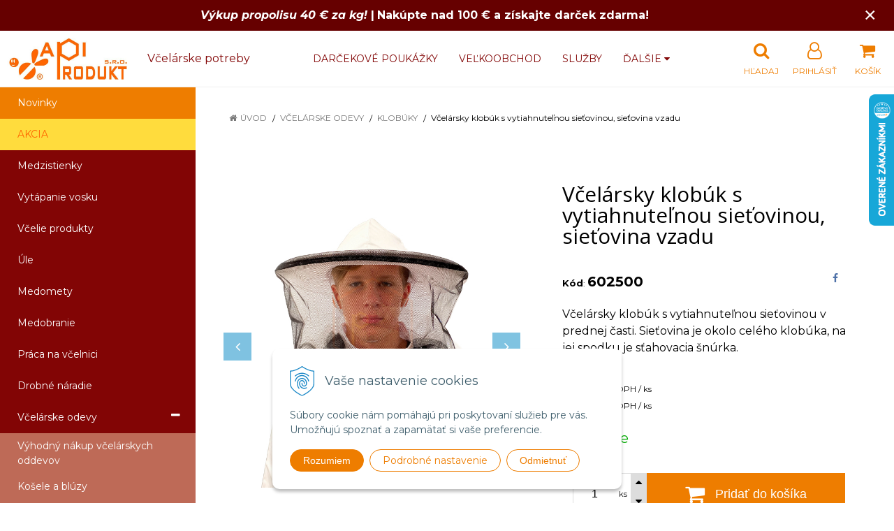

--- FILE ---
content_type: text/html; charset=windows-1250
request_url: https://www.apiprodukt.eu/eshop/vcelarsky-klobuk-s-vytiahnutelnou-sietovinou-sietovina-vzadu/p-880493.xhtml
body_size: 21045
content:
<!DOCTYPE html>
<html lang="sk" class=" ViewIcons filter-position-top prlist-spbox prlist-type-1 prdetail-type-2 infotopbar-active sj-upselling-pop-enable" data-ppr="3">

	<head>
		<meta http-equiv="X-UA-Compatible" content="IE=edge,chrome=1" />
		<meta name="viewport" content="width=device-width, initial-scale=1.0, minimum-scale=1.0, user-scalable=1" />
		
		<meta charset="windows-1250" />
		<title>Včelársky klobúk s vytiahnuteľnou sieťovinou, sieťovina vzadu | Včelárske potreby a výroba medzistienok | www.apiprodukt.eu</title>
		<meta name="description" content="Ochranný včelársky klobúk, včelárska kukla alebo ochranná sieťovina slúžia na ochranu hlavy a tváre pred žihadlom včiel. V našej ponuke máme náhradné klobúky ku kombinézam OPTIMA, CLASSIC a PREMIUM line, ktoré majú naspodku zips a tým sa upevňujú k p" />
		<meta name="keywords" content="Včelárske potreby, Výrobňa medzistienok, Medomety, Včelí vosk, Medzistienky," />
		<meta name="robots" content="index,follow" />
		<meta name="googlebot" content="index,follow" />
		<meta name="author" content="NextCom.sk | Lepší biznis online" />
		<meta name="generator" content="Unisite 8.20.0 #281025" />
		<meta property="og:type" content="og:product" />
		<meta property="og:title" content="Včelársky klobúk  s vytiahnuteľnou sieťovinou, sieťovina vzadu" />
		<meta property="og:url" content="https://www.apiprodukt.eu/eshop/vcelarsky-klobuk-s-vytiahnutelnou-sietovinou-sietovina-vzadu/p-880493.xhtml" />
		<meta property="og:locale" content="sk_SK" />
		<meta property="og:site_name" content="Včelárske potreby a výroba medzistienok | www.apiprodukt.eu" />
		<meta name="twitter:domain" content="www.apiprodukt.eu" />
		<meta property="og:image" content="https://www.apiprodukt.eu/obchod_homedir/data/3053/obrazky/602500-11.jpg" />
		<meta property="og:description" content="Včelársky klobúk s vytiahnuteľnou sieťovinou v prednej časti. Sieťovina je okolo celého klobúka, na jej spodku je sťahovacia šnúrka." />
		<meta property="product:price:amount" content="11" />
		<meta property="product:price:currency" content="EUR" />
		<meta itemprop="name" content="Včelársky klobúk  s vytiahnuteľnou sieťovinou, sieťovina vzadu" />
		<meta itemprop="description" content="Včelársky klobúk s vytiahnuteľnou sieťovinou v prednej časti. Sieťovina je okolo celého klobúka, na jej spodku je sťahovacia šnúrka." />
		<meta itemprop="image" content="https://www.apiprodukt.eu/obchod_homedir/data/3053/obrazky/602500-11.jpg" />
		<meta name="twitter:card" content="product" />
		<meta name="twitter:title" content="Včelársky klobúk  s vytiahnuteľnou sieťovinou, sieťovina vzadu" />
		<meta name="twitter:image" content="https://www.apiprodukt.eu/obchod_homedir/data/3053/obrazky/602500-11.jpg" />
		<meta name="twitter:label1" content="Ceny" />
		<meta name="twitter:data1" content="11" />
		<meta name="twitter:label2" content="Mena" />
		<meta name="twitter:data2" content="" />

		<link href="https://www.apiprodukt.eu/Data/3248/favicon.ico" type="image/x-icon" rel="icon" />
		<link href="https://www.apiprodukt.eu/Data/3248/favicon.ico" type="image/x-icon" rel="shortcut icon" />
		<link rel="stylesheet" type="text/css" href="//fonts.googleapis.com/css2?family=Montserrat:ital,wght@0,400;0,700;0,900;1,400;1,700;1,900&family=Open+Sans:ital,wght@0,400;0,600;0,700;1,400;1,600;1,700&display=swap" />
		<link rel="stylesheet" type="text/css" href="/Data/3248/Cache/Css/site_ee714a9e.css" />
		<link rel="stylesheet" type="text/css" href="/SiteJay2.0/JScript/Fancybox3/jquery.fancybox.min.css" />
		<link rel="stylesheet" type="text/css" href="/Data/3248/Cache/Css/slick_b0cfe7f5.css" />
		<link rel="stylesheet" type="text/css" href="https://www.apiprodukt.eu/SiteJay2.0/JScript/PriceSliderNew/price-slider-new.css" />
		<link rel="stylesheet" type="text/css" href="/Data/3248/Cache/Css/infopanel_82a2e6af.css" />
		<script src="/SiteJay2.0/jquery-3.7.1.min.js"></script>
		<script src="/SiteJay2.0/JScript/Fancybox3/jquery.fancybox.min.js"></script>
		<script src="/SiteJay2.0/JScript/jquery.mousewheel-3.0.6.pack.js"></script>
		<script src="/Data/3248/Cache/Script/common_5fecc569.js"></script>
		<script src="/Data/3248/Cache/Script/CookieConsent_6224c920.js"></script>
		<script src="/Data/3248/Cache/Script/skin_29d5aadd.js"></script>
		<script src="/Data/3248/Cache/Script/custom_2568991.js"></script>
		<script src="/Data/3248/Cache/Script/categories_menu_script_3eefc370.js"></script>
		<script src="/SiteJay2.0/jquery.newsletterpopup.js"></script>
		<script src="/Data/3248/Cache/Script/shop_content_scripts_977977c1.js"></script>
		<script src="https://www.apiprodukt.eu/SiteJay2.0/JScript/PriceSliderNew/price-slider-new.js"></script>
		<script src="https://www.apiprodukt.eu/SiteJay2.0/jquery_tipsy.js"></script>
		<script type="text/javascript">
$(document).ready(function() {
                    $('.top-infobar-close').on('click', function() {
                        var expiry = new Date();
                        expiry.setTime(expiry.getTime() + 0 );
                        var expiresDate = expiry.toUTCString();
                        setCookie('cs-infobar', 1, '0');
                        $('#top-infobar').slideUp();
                    });
                });

//<![CDATA[
var _hwq = _hwq || [];
    _hwq.push(['setKey', 'E1E5488A06CE51C884817387EC2F439E']);_hwq.push(['setTopPos', '70']);_hwq.push(['showWidget', '22']);(function() {
    var ho = document.createElement('script'); ho.type = 'text/javascript'; ho.async = true;
    ho.src = 'https://www.heureka.sk/direct/i/gjs.php?n=wdgt&sak=E1E5488A06CE51C884817387EC2F439E';
    var s = document.getElementsByTagName('script')[0]; s.parentNode.insertBefore(ho, s);
})();
//]]>

		</script>

		<link rel="stylesheet" type="text/css" href="/Data/default/UserFiles/font-awesome/css/font-awesome.min.css" />
		<link rel="stylesheet" type="text/css" href="/Data/default/UserFiles/2025/slick/slick.min.css" />
        <link rel="stylesheet" type="text/css" href="/Data/default/UserFiles/2025/slick/accessible-slick-theme.min.css" />
		<link rel="stylesheet" type="text/css" href="/Data/default/UserFiles/js/lightslider/lightslider.min.css" />
		<link rel="stylesheet" type="text/css" href="/Data/default/UserFiles/2023/js/nice-select/nice-select.css" />
	<script>
  window.dataLayer = window.dataLayer || [];
  function gtag(){dataLayer.push(arguments);}

  gtag("consent", "default", {
    "ad_storage": "denied",
    "analytics_storage": "denied"
  });  
</script>

<!-- Google Tag Manager -->
<script>(function(w,d,s,l,i){w[l]=w[l]||[];w[l].push({'gtm.start':
new Date().getTime(),event:'gtm.js'});var f=d.getElementsByTagName(s)[0],
j=d.createElement(s),dl=l!='dataLayer'?'&l='+l:'';j.async=true;j.src=
'https://www.googletagmanager.com/gtm.js?id='+i+dl;f.parentNode.insertBefore(j,f);
})(window,document,'script','dataLayer',' GTM-MDDTF8SX');</script>
<!-- End Google Tag Manager --><!-- Global site tag (gtag.js) - Google Analytics -->
<script async src="https://www.googletagmanager.com/gtag/js?id=G-BG4PL69BXL"></script>
<script>
  window.dataLayer = window.dataLayer || [];
  function gtag(){dataLayer.push(arguments);}
  gtag("js", new Date());

  gtag("consent", "default", {
    "ad_storage": "denied",
    "analytics_storage": "denied"
  });  
  
  gtag("config", "G-BG4PL69BXL");
</script></head>

	<body id="page14743" class="cerebro-skin home-page "><!-- Google Tag Manager -->
<!-- Google Tag Manager (noscript) -->
<noscript><iframe src="https://www.googletagmanager.com/ns.html?id= GTM-MDDTF8SX" height="0" width="0" style="display:none;visibility:hidden"></iframe></noscript>
<!-- End Google Tag Manager (noscript) --><div id="top-infobar" class="ti-pos-top" role="region" aria-label="Upozornenie"><div class="top-infobar-content"><strong><em>Výkup propolisu 40 € za kg!&nbsp;</em>|</strong>&nbsp;<strong>Nakúpte nad 100 € a získajte darček zdarma!</strong></div><button type="button" class="top-infobar-close" aria-label="Zavrieť upozornenie">&times;</button></div>

		

		<div class="site-overlay"><span class="over-closer"></span></div>

		<div class="content-wraper">
		<div class="body-wraper">
				<header>

						<div class="header clearfix">
							<div class="head">
								
<div id="sjm-s-hlavicka"><div class="logo-wrapper">
    <p id="logo"><a href="/"><img src="/Data/3248/UserFiles/logo-apiprodukt-R1.jpg" alt="Včelárske potreby a výroba medzistienok | www.apiprodukt.eu" srcset="" width="684" height="235"></a></p>
    <p class="slogan"><span>&nbsp;&nbsp;&nbsp;&nbsp;Včelárske potreby</span></p>
</div>


    
        <ul class="info-row">
            <li class="info-row-home"><i class="fa fa-home"></i> <a href="/">Úvod</a></li>
            
            <li class="info-row-mail" translate="no"><i class="fa fa-envelope-o"></i> <a href="mailto:info@apiprodukt.sk">info@apiprodukt.sk</a></li>
            <li class="info-row-phone" translate="no"><i class="fa fa-phone"></i> <a href="tel:+421918079221">+421 918 079 221</a></li>
            
        </ul>
    

</div>

							</div>
							<div class="header-menu-wraper">
                                <div id="header-menu">
                                    <nav>
<div id="sjm-s-menu-vodorovne"><ul id="m-smenuvodorovne" class="sjMenu"><li class="no-selected"><a href="https://www.apiprodukt.eu/darcekove-poukazky.xhtml">Darčekové poukážky</a></li><li class="no-selected"><a href="https://www.apiprodukt.eu/velkoobchod.xhtml">Veľkoobchod</a></li><li class="no-selected"><a href="https://www.apiprodukt.eu/sluzby.xhtml">Služby</a></li><li class="no-selected"><a href="https://www.apiprodukt.eu/vymena-medzistienok.xhtml">Výmena medzistienok</a></li><li class="no-selected"><a href="https://www.apiprodukt.eu/vykup-surovin.xhtml">Výkup surovín</a></li><li class="no-selected"><a href="https://www.apiprodukt.eu/o-nas.xhtml">O nás</a></li><li class="no-selected"><a href="https://www.apiprodukt.eu/kontakt.xhtml">Kontakt</a></li><li><a href="https://www.apiprodukt.hu/"><img src="/Data/3248/UserFiles/images/hungary-(1).png" alt="apiprodukt.hu" title="apiprodukt.hu">  HU</a></li></ul></div>
</nav>
                                </div>
							</div>
							<ul id="header-info">
								<li id="ico-menu"><div translate="no"><i class="fa fa-bars"></i></div></li>
								<li id="main-cart">
<div id="sjm-s-kosik"><a href="https://www.apiprodukt.eu/eshop/action/cart.xhtml" title="Košík" class="caq-0" data-pricewithvat="0,00" data-pricewithoutvat="0,00"><i class="fa fa-shopping-cart"></i> <span>Košík</span> </a></div>
</li>
								<li id="main-login">
<div id="sjm-s-login"><div class="Shop-login">
    <div class="ico-user">
        <i class="fa fa-user-o"></i>
        
            <span>Prihlásiť</span>
        
        
    </div>
	
        <ul data-text="Môj účet">
            <li class="user"><a href="https://www.apiprodukt.eu/eshop/action/enterlogin.xhtml" rel="nofollow">Prihlásiť</a></li>
            
                <li class="reg"><a href="https://www.apiprodukt.eu/eshop/action/registration.xhtml" rel="nofollow">Registrácia</a></li>
            
            
        </ul>
    
    
</div></div>
</li>
								<li id="ico-search"><div><i class="fa fa-search"></i> <span>Hľadaj</span></div></li>
							</ul>
			
							<div class="main-search">
								
<div id="sjm-s-vyhladavanie">
	
                <script type="text/javascript">
                    /* <![CDATA[ */

                    displayBoxIndex = -1;
                    var SearchNavigate = function(diff) {
                        displayBoxIndex += diff;
                        var oBoxCollection = $(".suggestSearchContent:not(.suggestSearchHeader):not(.suggestSearchFooter) p");
                        if(!oBoxCollection.length){
                            return;
                        }
                        if (displayBoxIndex >= oBoxCollection.length)
                            displayBoxIndex = 0;
                        if (displayBoxIndex < 0)
                            displayBoxIndex = oBoxCollection.length - 1;
                        var cssClass = "search-selected-item";
                        oBoxCollection.removeClass(cssClass).eq(displayBoxIndex).addClass(cssClass);
                        oBoxCollection.eq(displayBoxIndex)[0].scrollIntoView({ 
                            block: 'nearest',
                            inline: 'nearest',
                            behavior: 'smooth'
                        });
                    }

                        var timeoutsearch;
                        function getXmlHttpRequestObject() {
                            if (window.XMLHttpRequest) {
                                return new XMLHttpRequest();
                            } else if(window.ActiveXObject) {
                                return new ActiveXObject("Microsoft.XMLHTTP");
                            } else {
                            }
                        }

                        var searchReq = getXmlHttpRequestObject();

                        function searchSuggest() {
                            if (searchReq.readyState == 4 || searchReq.readyState == 0) {
                                var str = escape(encodeURI(document.getElementById('searchstringid').value));
                                //$('#search_suggest').html('<div class="suggest_wrapper loading"><img src="/Images/loading.gif" alt="loading" /></div>');
                                var stockOnly = '0';
                                if (document.getElementById('searchStockOnlyId') != null && document.getElementById('searchStockOnlyId').checked == true)
                                    stockOnly = '1';

                                searchReq.open("GET", 'https://www.apiprodukt.eu/suggestsearch/chckprm/suggest/search/' + str + '/stock/' + stockOnly + '.xhtml', true);
                                searchReq.onreadystatechange = handleSearchSuggest;
                                searchReq.send(null);
                            }
                            clearTimeout(timeoutsearch);
                        }

                        function handleSearchSuggest() {
                            if (searchReq.readyState == 4) {
                                var ss = document.getElementById('search_suggest')
                                ss.innerHTML = '';
                                ss.innerHTML = searchReq.responseText;

                                if(ss.innerHTML.length)
                                    ss.innerHTML = '<div class="suggest_wrapper">' + ss.innerHTML + '</div>';
                            }
                        }

                        $(document).ready(function(){

                            $('body').on('click', function () {
                                $('#search_suggest').html('');
                            });

                            $('form.search').on('click', function(e){
                                e.stopPropagation();
                            });

                            $('#searchstringid').attr('autocomplete','off').on('keyup click', function(e) {

                                if (e.keyCode == 40)
                                {
                                    e.preventDefault()
                                    SearchNavigate(1);
                                }
                                else if(e.keyCode==38)
                                {
                                    e.preventDefault()
                                    SearchNavigate(-1);
                                } else if(e.keyCode==13){

                                    if($("p.search-selected-item").length){
                                        e.preventDefault();
                                        location.href=$("p.search-selected-item a").attr("href");
                                    }

                                } else {
                                    if(timeoutsearch) {
                                        clearTimeout(timeoutsearch);
                                        timeoutsearch = null;
                                    }
                                    if($.trim($("#searchstringid").val()) !== ""){
                                        timeoutsearch = setTimeout(searchSuggest, 200);
                                    }
                                    else {
                                        var ss = document.getElementById('search_suggest')
                                        ss.innerHTML = '';                                    
                                    }
                                }
                            });
                        });
                    /* ]]> */
                </script>

<form action="https://www.apiprodukt.eu/index.php?page=14743" method="get" class="search">
  <span class="input"><input type="text" name="searchstring" value="" class="SearchInput" id="searchstringid" placeholder="Hľadaný výraz" /><input type="hidden" name="searchtype" value="all" /></span>
  <div id="search_suggest"></div>  
  <span class="submit"><input type="hidden" name="action" value="search" /><input type="hidden" name="cid" value="0" /><input type="hidden" name="page" value="14743" /><input type="submit" name="searchsubmit" value="Hľadaj" class="SearchSubmit" /></span>  
</form></div>

							</div>
			
						</div>
						
					</header>
			<main id="content">

				<div id="main-left">
                			<div class="left-menu">
                				<div id="main-menu">
                					<nav>
<div id="sjm-s-kategorie-obchodu">
	
	<div class="action-categories">
		<ul class="Cat action-categories">
			<li><a href="https://www.apiprodukt.eu/eshop/action/addprd/newval/1.xhtml" title="Novinky">Novinky</a></li>
		</ul>
	</div>



	<div class="states-categories">
	<ul class="Cat states-categories">
		<li><a href="https://www.apiprodukt.eu/eshop/action/addprd/state-4/1.xhtml" title="AKCIA" style="background-color: #ffdc3d; color: #ff6600">AKCIA</a></li>
	</ul>
</div>


	<ul id="categories-14743" class="Cat WithIcons"><li id="Item-103"><a href="https://www.apiprodukt.eu/eshop/medzistienky/c-103.xhtml"><span class="icon"><img src="/obchod_homedir/data/3053/ikony/F500.jpg" alt="Medzistienky" title="Medzistienky"  loading="lazy" /> </span><span>Medzistienky</span></a></li><li id="Item-111"><a href="https://www.apiprodukt.eu/eshop/vytapanie-vosku/c-111.xhtml"><span class="icon"><img src="/obchod_homedir/data/3053/ikony/01_vytapanie_vosku.jpg" alt="Vytápanie vosku" title="Vytápanie vosku"  loading="lazy" /> </span><span>Vytápanie vosku</span></a></li><li id="Item-1"><a href="https://www.apiprodukt.eu/eshop/vcelie-produkty/c-1.xhtml"><span class="icon"><img src="/obchod_homedir/data/3053/ikony/01_kozmetika_z_prirody.jpg" alt="Včelie produkty" title="Včelie produkty"  loading="lazy" /> </span><span>Včelie produkty</span></a></li><li id="Item-2"><a href="https://www.apiprodukt.eu/eshop/ule/c-2.xhtml"><span class="icon"><img src="/obchod_homedir/data/3053/ikony/02_ule_z_polystyrenu.jpg" alt="Úle" title="Úle"  loading="lazy" /> </span><span>Úle</span></a></li><li id="Item-3"><a href="https://www.apiprodukt.eu/eshop/medomety/c-3.xhtml"><span class="icon"><img src="https://www.apiprodukt.eu/Data/3248/UserFiles/images/categoryicon.gif" alt="Medomety" title="Medomety"  loading="lazy" /> </span><span>Medomety</span></a></li><li id="Item-4"><a href="https://www.apiprodukt.eu/eshop/medobranie/c-4.xhtml"><span class="icon"><img src="https://www.apiprodukt.eu/Data/3248/UserFiles/images/categoryicon.gif" alt="Medobranie" title="Medobranie"  loading="lazy" /> </span><span>Medobranie</span></a></li><li id="Item-5"><a href="https://www.apiprodukt.eu/eshop/praca-na-vcelnici/c-5.xhtml"><span class="icon"><img src="https://www.apiprodukt.eu/Data/3248/UserFiles/images/categoryicon.gif" alt="Práca na včelnici" title="Práca na včelnici"  loading="lazy" /> </span><span>Práca na včelnici</span></a></li><li id="Item-7"><a href="https://www.apiprodukt.eu/eshop/drobne-naradie/c-7.xhtml"><span class="icon"><img src="https://www.apiprodukt.eu/Data/3248/UserFiles/images/categoryicon.gif" alt="Drobné náradie" title="Drobné náradie"  loading="lazy" /> </span><span>Drobné náradie</span></a></li><li id="Item-9"><a href="https://www.apiprodukt.eu/eshop/vcelarske-odevy/c-9.xhtml"><span class="icon"><img src="https://www.apiprodukt.eu/Data/3248/UserFiles/images/categoryicon.gif" alt="Včelárske odevy" title="Včelárske odevy"  loading="lazy" /> </span><span>Včelárske odevy</span></a><ul id="ul_id_118"><li id="Item-118"><a href="https://www.apiprodukt.eu/eshop/vyhodny-nakup-vcelarskych-oddevov/c-118.xhtml"><span class="icon"><img src="/obchod_homedir/data/3053/ikony/hotovo-vyhodny_nakup-4.jpg" alt="Výhodný nákup včelárskych oddevov" title="Výhodný nákup včelárskych oddevov"  loading="lazy" /> </span><span>Výhodný nákup včelárskych oddevov</span></a></li><li id="Item-105"><a href="https://www.apiprodukt.eu/eshop/kosele-a-bluzy/c-105.xhtml"><span class="icon"><img src="/obchod_homedir/data/3053/ikony/M6057.jpg" alt="Košele a blúzy" title="Košele a blúzy"  loading="lazy" /> </span><span>Košele a blúzy</span></a></li><li id="Item-106"><a href="https://www.apiprodukt.eu/eshop/nohavice/c-106.xhtml"><span class="icon"><img src="/obchod_homedir/data/3053/ikony/M6040.jpg" alt="Nohavice" title="Nohavice"  loading="lazy" /> </span><span>Nohavice</span></a></li><li id="Item-65"><a href="https://www.apiprodukt.eu/eshop/kombinezy/c-65.xhtml"><span class="icon"><img src="/obchod_homedir/data/3053/ikony/M6056.jpg" alt="Kombinézy" title="Kombinézy"  loading="lazy" /> </span><span>Kombinézy</span></a></li><li id="Item-66" class="selected"><a href="https://www.apiprodukt.eu/eshop/klobuky/c-66.xhtml"><span class="icon"><img src="/obchod_homedir/data/3053/ikony/60250.jpg" alt="Klobúky" title="Klobúky"  loading="lazy" /> </span><span>Klobúky</span></a></li><li id="Item-67"><a href="https://www.apiprodukt.eu/eshop/rukavice/c-67.xhtml"><span class="icon"><img src="/obchod_homedir/data/3053/ikony/60110.jpg" alt="Rukavice" title="Rukavice"  loading="lazy" /> </span><span>Rukavice</span></a></li></ul></li><li id="Item-14"><a href="https://www.apiprodukt.eu/eshop/manipulacna-technika/c-14.xhtml"><span class="icon"><img src="https://www.apiprodukt.eu/Data/3248/UserFiles/images/categoryicon.gif" alt="Manipulačná technika" title="Manipulačná technika"  loading="lazy" /> </span><span>Manipulačná technika</span></a></li><li id="Item-8"><a href="https://www.apiprodukt.eu/eshop/obalovy-material/c-8.xhtml"><span class="icon"><img src="https://www.apiprodukt.eu/Data/3248/UserFiles/images/categoryicon.gif" alt="Obalový materiál" title="Obalový materiál"  loading="lazy" /> </span><span>Obalový materiál</span></a></li><li id="Item-6"><a href="https://www.apiprodukt.eu/eshop/vcelarska-literatura/c-6.xhtml"><span class="icon"><img src="https://www.apiprodukt.eu/Data/3248/UserFiles/images/categoryicon.gif" alt="Včelárska literatúra" title="Včelárska literatúra"  loading="lazy" /> </span><span>Včelárska literatúra</span></a></li><li id="Item-13"><a href="https://www.apiprodukt.eu/eshop/silikonove-formy/c-13.xhtml"><span class="icon"><img src="https://www.apiprodukt.eu/Data/3248/UserFiles/images/categoryicon.gif" alt="Silikónové formy" title="Silikónové formy"  loading="lazy" /> </span><span>Silikónové formy</span></a></li><li id="Item-207"><a href="https://www.apiprodukt.eu/eshop/vyroba-mydla/c-207.xhtml"><span class="icon"><img src="https://www.apiprodukt.eu/Data/3248/UserFiles/images/categoryicon.gif" alt="Výroba mydla" title="Výroba mydla"  loading="lazy" /> </span><span>Výroba mydla</span></a></li><li id="Item-12"><a href="https://www.apiprodukt.eu/eshop/darcekove-predmety/c-12.xhtml"><span class="icon"><img src="https://www.apiprodukt.eu/Data/3248/UserFiles/images/categoryicon.gif" alt="Darčekové predmety" title="Darčekové predmety"  loading="lazy" /> </span><span>Darčekové predmety</span></a></li><li id="Item-221"><a href="https://www.apiprodukt.eu/eshop/startovacie-balicky/c-221.xhtml"><span class="icon"><img src="https://www.apiprodukt.eu/Data/3248/UserFiles/images/categoryicon.gif" alt="Štartovacie balíčky" title="Štartovacie balíčky"  loading="lazy" /> </span><span>Štartovacie balíčky</span></a></li></ul>

</div>
</nav>
                				</div>
                			</div>
                		</div>
	
				<div class="main-container clearfix">
					<div class="top-image">
<div id="sjm-d-17036"> </div>
</div>
					<div id="main-center">
						
							<div class="basic001">


<div class="content">
<div id="sjm-d-17035">        <div class="ShopContent">
<!-- SJ_Modules_Shop_Content ***start*** -->
	
            <div class="ShopProductParentCategories">
                <ul itemprop="breadcrumb" itemscope itemtype="http://schema.org/BreadcrumbList">
                    
                    <li itemprop="itemListElement" itemscope itemtype="http://schema.org/ListItem">
                        <a href="/" itemprop="item"><span itemprop="name">Úvod</span></a>
                        <meta itemprop="position" content="1" />
                    </li>
                    <li><span class="separator">&gt;&gt;</span></li>
                    <li itemprop="itemListElement" itemscope itemtype="http://schema.org/ListItem">
                        <a href="https://www.apiprodukt.eu/eshop/vcelarske-odevy/c-9.xhtml" itemprop="item"><span itemprop="name">Včelárske odevy</span></a>
                        <meta itemprop="position" content="2" />
                    </li>
                    <li><span class="separator">&gt;&gt;</span></li>
                    <li itemprop="itemListElement" itemscope itemtype="http://schema.org/ListItem">
                        <a href="https://www.apiprodukt.eu/eshop/klobuky/c-66.xhtml" itemprop="item"><span itemprop="name">Klobúky</span></a>
                        <meta itemprop="position" content="3" />
                    </li>
                    <li><span class="separator">&gt;&gt;</span></li>
                    <li itemprop="itemListElement" itemscope itemtype="http://schema.org/ListItem">
                        <span itemprop="name">Včelársky klobúk  s vytiahnuteľnou sieťovinou, sieťovina vzadu</span>
                        <meta itemprop="position" content="4" />
                    </li>
                </ul>
            </div>





























<div class="padding-box">



<div itemscope itemtype="http://schema.org/Product" class="ShopProductView">
    <div class="two-box-envelope back-white clearfix">


        <div class="detail-shop-content back-white">
            <div class="product-images">
              <div class="textpadder ProductLeft">


                <span class="stickers">
                    
                    
                    
                    
                    
                    
                </span>
                
                <ul class="ProductImage" id="MainProductImage">
                    <li><a href="/obchod_homedir/data/3053/obrazky/602500-11.jpg" title="Včelársky klobúk  s vytiahnuteľnou sieťovinou, sieťovina vzadu" data-fancybox="gallery">
                        <picture>
                            
                            <img itemprop="image" src="/obchod_homedir/data/3053/obrazky/602500-11.jpg" alt="Včelársky klobúk  s vytiahnuteľnou sieťovinou, sieťovina vzadu" id="ProductImage880493" />
                        </picture>
                        </a>
                    </li>
                    
                            
                                
                                    <li>
	<div class="PhotoImage">
		<a title="602500-1" href="/obchod_homedir/data/3053/obrazky/602500-1.jpg" target="_blank" rel="gallery" data-fancybox="gallery" data-caption="602500-1">
			
				<img alt="602500-1" title="602500-1" src="/obchod_homedir/data/3053/obrazky/male_obrazky/602500-1.jpg" data-large-image="/obchod_homedir/data/3053/obrazky/602500-1.jpg" />
			
			
		</a> 
	</div>
	<div class="PhotoDescription">602500-1</div>
</li><li>
	<div class="PhotoImage">
		<a title="602500-2" href="/obchod_homedir/data/3053/obrazky/602500-2.jpg" target="_blank" rel="gallery" data-fancybox="gallery" data-caption="602500-2">
			
				<img alt="602500-2" title="602500-2" src="/obchod_homedir/data/3053/obrazky/male_obrazky/602500-2.jpg" data-large-image="/obchod_homedir/data/3053/obrazky/602500-2.jpg" />
			
			
		</a> 
	</div>
	<div class="PhotoDescription">602500-2</div>
</li><li>
	<div class="PhotoImage">
		<a title="602500-3" href="/obchod_homedir/data/3053/obrazky/602500-3.jpg" target="_blank" rel="gallery" data-fancybox="gallery" data-caption="602500-3">
			
				<img alt="602500-3" title="602500-3" src="/obchod_homedir/data/3053/obrazky/male_obrazky/602500-3.jpg" data-large-image="/obchod_homedir/data/3053/obrazky/602500-3.jpg" />
			
			
		</a> 
	</div>
	<div class="PhotoDescription">602500-3</div>
</li>
                                
                            
                    
                </ul>
                
                
                    <div class="mhs">
                        
                    </div>
                
            </div>
            </div>
            </div>

            <div class="detail-shop-content back-slightly-grey float-right">

              <div class="product-description">
                <div class="textpadder">

                  <h1 itemprop="name">Včelársky klobúk  s vytiahnuteľnou sieťovinou, sieťovina vzadu</h1>

                  <div class="info-box clearfix">
                    <ul class="product-info">
                      <li><b style="font-size:110%;">Kód</b>: <span id="OrderNumber880493" itemprop="sku">602500</span></li>
                      <li>EAN: <span id="BarCodes880493" itemprop="gtin14">8585059503495</span></li>
                      <li>Výrobca: <span itemprop="brand" itemscope itemtype="http://schema.org/brand"><a href="https://www.apiprodukt.eu/eshop/vyrobca/p.p.tomasz-%A3yso%F1-sp.-z-o.o.%2C-polsko.xhtml" itemprop="name">P.P.Tomasz Łysoń Sp. z o.o., Poľsko <i class="fa fa-th-list"></i></a></span></li>
                    </ul>
                    <ul class="social-link">
                        <li class="facebook"><a href="javascript: void(0)" onclick="window.open('https://www.facebook.com/sharer.php?u=https%3A%2F%2Fwww.apiprodukt.eu%2Feshop%2Fvcelarsky-klobuk-s-vytiahnutelnou-sietovinou-sietovina-vzadu%2Fp-880493.xhtml','sharer','toolbar=0,status=0,width=580,height=325');"><i class="fa fa-facebook"></i></a></li>
                        <li class="twitter"><a href="javascript: void(0)" onclick="window.open('https://twitter.com/intent/tweet?url=https%3A%2F%2Fwww.apiprodukt.eu%2Feshop%2Fvcelarsky-klobuk-s-vytiahnutelnou-sietovinou-sietovina-vzadu%2Fp-880493.xhtml&text=Včelársky klobúk  s vytiahnuteľnou sieťovinou, sieťovina vzadu','sharer','toolbar=0,status=0,width=580,height=325');"><i class="fa fa-twitter" aria-hidden="true"></i></a></li>
                    </ul>
                  </div>


                      <meta itemprop="category" content="Včelárske odevy > Klobúky" />
                      



		            
                        <div class="product-info-text">
                            <div class="small-description" itemprop="disambiguatingDescription">Včelársky klobúk s vytiahnuteľnou sieťovinou v prednej časti. Sieťovina je okolo celého klobúka, na jej spodku je sťahovacia šnúrka.</div>
                        </div>
                    

	                

            <form action="https://www.apiprodukt.eu/eshop/vcelarsky-klobuk-s-vytiahnutelnou-sietovinou-sietovina-vzadu/p-880493/order/880493.xhtml" data-mincountval="0" data-mincountmultiplyval="false" id="880493" method="post">

            <div itemprop="offers" itemscope itemtype="http://schema.org/Offer">
				<meta itemprop="url" content="https://www.apiprodukt.eu/eshop/vcelarsky-klobuk-s-vytiahnutelnou-sietovinou-sietovina-vzadu/p-880493.xhtml" />
				

            
                <div class="price">

                    <div class="price-row-1">
                        
                            <span class="price-with-vat">
                                <meta itemprop="category" content="Včelárske odevy > Klobúky" />
                                
                                <strong id="PriceWithVAT880493" class="main-price"><span itemprop="price" content="11">11</span> <span itemprop="priceCurrency" content="EUR">€</span></strong> <span class="small">s DPH / ks</span>
                            </span>
                        
                        
                        
                            
                                <span class="price-without-vat">
                                    <strong id="PriceWithoutVAT880493" class="main-price">8,94 €</strong> <span class="small">bez DPH / ks</span>
                                </span>
                            
                        
                        

                        
                        
                    </div>
                    
                    

                </div>
               

               
               

              

              

                        
            
                
                    
                        <div class="delivery-info">
                            
                                <span id="StockCountText880493" itemprop="availability" href="http://schema.org/InStock" content="InStock">                        <span style="color: #00aa00">Na sklade</span></span>
                            
                            
                        </div>
                    
                    
                
            

            

          <div class="product-box">
              <div class="textpadder">

                    <div class="shop-icons clearfix">
                            

                            

                            
                                
                                    
                                        <div class="ShopIcons">
                                            <div class="product-buttons">
                                                <span class="mnozstvo">
                                                    <input type="text" size="5" value="1" name="quantity" id="Quantity" onkeyup="" class="Quantity noEnterSubmit" />
                                                    
                                                        <label for="Quantity880493">ks</label>
                                                    
                                                    <span class="cplus"><i class="fa fa-caret-up"></i></span>
                                                    <span class="cminus"><i class="fa fa-caret-down"></i></span>
                                                </span>
                                                
                                                    <button type="submit" name="add-button" id="AddToCart880493">
                                                        <span class="icon"><i class="fa fa-shopping-cart"></i></span><span class="addtext">Pridať do košíka</span>
                                                        
                                                    </button>
                                                
                                                
                                                
                                            </div>
                                            <span id="StockWarning880493" class="stockwarning"></span>
                                        </div>
                                    
                                    
                                
                            
                    </div>
              </div>
          </div>

        <div class="advance-box clearfix">

            <div class="calcs">
                
                
            </div>

          <ul>
            
              <li><a href="#SetWatchDogBox" class="SetWatchDogLink fancybox" title="Sledovať cenu a dostupnosť"><i class="fa fa-bell-o"></i> Strážny pes</a></li>
            
            
            
            
                <li class="product-question"><a href="#"><i class="fa fa-question-circle-o"></i> Otázka na produkt</a></li>
            
            
          </ul>

        </div>

            	</div>

                </form>
            </div>
            <div class="clear"></div>

        </div>
       </div>


    </div>
  <div class="textpadder">
<div class="tabs-container">
    <ul class="tabs">
        
        <li><a href="#popis">Popis</a></li>
        
        <li><a href="#parametre">Parametre</a></li>
        
        
        
        
        

        
            
                <li><a href="#shop-gallery">Foto</a></li>
            
        

        
        
        
        
      </ul>
      <div class="panel-container">

            

        
            <div class="pane" id="popis">
              <h2>Včelársky klobúk  s vytiahnuteľnou sieťovinou, sieťovina vzadu</h2>
              <div class="in-pane">
                
                <div class="long-description" itemprop="description">
                    <P style="TEXT-ALIGN: justify"><STRONG>Včelársky klobúk s vytiahnuteľnou sieťovinou </STRONG>v prednej časti. Sieťovina je okolo celého klobúka, na jej spodku je sťahovacia šnúrka. Klobúk sa vyznačuje dobrou viditeľnosťou cez sieťovinu. Priemer krempou je 40 cm. Klobúk má univerzálnu veľkosť.</P>
<P style="TEXT-ALIGN: justify"><SPAN lang=SK><STRONG><FONT color=#ff0000>„ Fotka je ilustračná. Klobúk môže byť dostupný v rôznych farbách a môže sa líšiť od zobrazených na obrázkoch.“</FONT></STRONG></SPAN></P>
<P>Orientačná hmotnosť: 0,150 kg</P>
                </div>
              </div>
            </div>
        

        

        
          <div class="pane" id="parametre">
            <h2>Parametre</h2>
            <div class="in-pane">
                <table>
                  
                  
                      <tr itemprop="additionalProperty" itemscope itemtype="http://schema.org/PropertyValue">
                          <th itemprop="name">Hmotnosť</th>
                          <td itemprop="value">
                              0,15 kg
                              
                              
                          </td>
                      </tr>
                  
                  
                  
                  
                  </table>
                </div>
            </div>
          

          

          
          

          

          

          
            
              <div class="pane photo-gallery" id="shop-gallery">

                  <h2>Fotogaléria</h2>
                  <div class="in-pane">

                      
                          <ul class="photo-gallery-box">
                            <li>
	<div class="PhotoImage">
		<a title="602500-1" href="/obchod_homedir/data/3053/obrazky/602500-1.jpg" target="_blank" rel="gallery" data-fancybox="gallery" data-caption="602500-1">
			
				<img alt="602500-1" title="602500-1" src="/obchod_homedir/data/3053/obrazky/male_obrazky/602500-1.jpg" data-large-image="/obchod_homedir/data/3053/obrazky/602500-1.jpg" />
			
			
		</a> 
	</div>
	<div class="PhotoDescription">602500-1</div>
</li><li>
	<div class="PhotoImage">
		<a title="602500-2" href="/obchod_homedir/data/3053/obrazky/602500-2.jpg" target="_blank" rel="gallery" data-fancybox="gallery" data-caption="602500-2">
			
				<img alt="602500-2" title="602500-2" src="/obchod_homedir/data/3053/obrazky/male_obrazky/602500-2.jpg" data-large-image="/obchod_homedir/data/3053/obrazky/602500-2.jpg" />
			
			
		</a> 
	</div>
	<div class="PhotoDescription">602500-2</div>
</li><li>
	<div class="PhotoImage">
		<a title="602500-3" href="/obchod_homedir/data/3053/obrazky/602500-3.jpg" target="_blank" rel="gallery" data-fancybox="gallery" data-caption="602500-3">
			
				<img alt="602500-3" title="602500-3" src="/obchod_homedir/data/3053/obrazky/male_obrazky/602500-3.jpg" data-large-image="/obchod_homedir/data/3053/obrazky/602500-3.jpg" />
			
			
		</a> 
	</div>
	<div class="PhotoDescription">602500-3</div>
</li>
                          </ul>
                      

                      

                      <div class="clear"></div>
                </div>
              </div>
            
          

          

          
          

          

      </div>
  </div>

  
    <div class="pane products-list" id="suvisiace-produkty">
        <h2>Súvisiace produkty</h2>
        <div class="in-pane clearfix">
<div class="EquivalentProducts clearfix">

	<h3>Výhodný nákup včelárskych oddevov</h3>
	<div>

<div class="Product ProductNorm">
	<form action="https://www.apiprodukt.eu/eshop/vcelarsky-klobuk-s-vytiahnutelnou-sietovinou-sietovina-vzadu/p-880493/order/1043884.xhtml" id="id1043884" method="post" data-mincountval="0" data-mincountmultiplyval="false">

        <div class="in-wrapper">
            <p class="in-category">Výhodný nákup včelárskych oddevov</p>
            <h3 class="product-name" ><a href="https://www.apiprodukt.eu/eshop/vcelarsky-zavoj-dlhy-hranaty-bee/p-1043884.xhtml" title="Včelársky závoj dlhý hranatý, BEE">Včelársky závoj dlhý hranatý, BEE</a></h3>
        </div>

		<div class="ImageWrapper">
        	<div class="ProductImage">
            	<a href="https://www.apiprodukt.eu/eshop/vcelarsky-zavoj-dlhy-hranaty-bee/p-1043884.xhtml">
                    <picture>
                        
                        <img src="/obchod_homedir/data/3053/obrazky/male_obrazky/b111_1.jpg" alt="Včelársky závoj dlhý hranatý, BEE" title="Včelársky závoj dlhý hranatý, BEE" id="ProductImage1043884" loading="lazy" />
                    </picture>
                	<span class="stickers">
                        
                        
                        
                        
                        <span class="sticker sticker-percent">Zľava -50%</span>
                        <span class="CustomState CustomState4" style="background-color: ; color: ;"></span> 
                    </span>
                    
            	</a>
            </div>
        </div>
        <div class="ProductContent">
        	<div class="ContentIn">
            	<div class="ProductDescription">
	                <div class="small-description">Dlhý včelársky závoj má tvárovú časť chránenú hranatou kovovou mriežkou so sieťovinou, zvyšok tvorí textilný materiál.</div>
                </div>
        	</div>
            <div class="ShopIcons">
            	
	            	<div class="price" itemprop="offers" itemscope itemtype="http://schema.org/Offer">
	                	<link itemprop="url" href="https://www.apiprodukt.eu/eshop/vcelarsky-zavoj-dlhy-hranaty-bee/p-1043884.xhtml" />
    	            	<link itemprop="image" href="/obchod_homedir/data/3053/obrazky/male_obrazky/b111_1.jpg" />

									

									<div class="price-row-1">
										
											<div class="price-with-vat">
												<del id="OldPriceWithVAT1043884">15,95 €  <span class="dph">s DPH</span></del>
												<strong id="PriceWithVAT1043884" class="main-price"><span itemprop="price" content="7.98">7,98</span> <span itemprop="priceCurrency" content="EUR">€</span></strong> <span class="dph">s DPH / ks</span>
											</div>
										
										
										
											
												<div class="price-without-vat"><strong id="PriceWithoutVAT1043884" class="main-price">6,48 €</strong> <span class="dph">bez DPH / ks</span></div>
											
										
										

										
									</div>
									
									
								</div>
		            
		            	  
			                  
			                    <div class="ProductButtons">
			                       	
																<button type="submit" name="add-button" id="AddToCart1043884" aria-label="Pridať do košíka"><span class="icon" data-title="Pridať do košíka"><i class="fa fa-shopping-cart"></i></span>
																	</button>
				                    
			                       	
			                        <span class="mnozstvo">
			                        	<input type="text" size="5" value="1" name="quantity" id="Quantity1043884" class="Quantity noEnterSubmit" />
			                        	
			                        		<label for="Quantity1043884">ks</label>
			                        	
			                            <span class="cplus"><i class="fa fa-caret-up"></i></span>
			                            <span class="cminus"><i class="fa fa-caret-down"></i></span>
			                        </span>
			                    </div>
			                    <span id="StockWarning1043884" class="stockwarning"></span>
			                
			              
		              
		              
				  
				  
                  <div class="clear"></div>
            </div>
            <div class="bottom">
		    	
					<div class="delivery-info"><strong id="StockCountText1043884">                        <span style="color: #00aa00">Na sklade</span></strong></div>
				
				<div class="order-number"><b style="font-size:110%;">Kód</b>: <span id="OrderNumber1043884">B111</span></div>
			</div>
			
	</div>
    </form>
</div>


<div class="Product ProductNorm">
	<form action="https://www.apiprodukt.eu/eshop/vcelarsky-klobuk-s-vytiahnutelnou-sietovinou-sietovina-vzadu/p-880493/order/1043885.xhtml" id="id1043885" method="post" data-mincountval="0" data-mincountmultiplyval="false">

        <div class="in-wrapper">
            <p class="in-category">Výhodný nákup včelárskych oddevov</p>
            <h3 class="product-name" ><a href="https://www.apiprodukt.eu/eshop/vcelarsky-zavoj-kratky-hranaty-bee/p-1043885.xhtml" title="Včelársky závoj krátky hranatý, BEE">Včelársky závoj krátky hranatý, BEE</a></h3>
        </div>

		<div class="ImageWrapper">
        	<div class="ProductImage">
            	<a href="https://www.apiprodukt.eu/eshop/vcelarsky-zavoj-kratky-hranaty-bee/p-1043885.xhtml">
                    <picture>
                        
                        <img src="/obchod_homedir/data/3053/obrazky/male_obrazky/B112_1.jpg" alt="Včelársky závoj krátky hranatý, BEE" title="Včelársky závoj krátky hranatý, BEE" id="ProductImage1043885" loading="lazy" />
                    </picture>
                	<span class="stickers">
                        
                        
                        
                        
                        <span class="sticker sticker-percent">Zľava -50%</span>
                        <span class="CustomState CustomState4" style="background-color: ; color: ;"></span> 
                    </span>
                    
            	</a>
            </div>
        </div>
        <div class="ProductContent">
        	<div class="ContentIn">
            	<div class="ProductDescription">
	                <div class="small-description">Krátky včelársky závoj má tvárovú časť chránenú hranatou kovovou mriežkou so sieťovinou, spodná časť je zo sieťoviny so sťahovacou gumičkou.</div>
                </div>
        	</div>
            <div class="ShopIcons">
            	
	            	<div class="price" itemprop="offers" itemscope itemtype="http://schema.org/Offer">
	                	<link itemprop="url" href="https://www.apiprodukt.eu/eshop/vcelarsky-zavoj-kratky-hranaty-bee/p-1043885.xhtml" />
    	            	<link itemprop="image" href="/obchod_homedir/data/3053/obrazky/male_obrazky/B112_1.jpg" />

									

									<div class="price-row-1">
										
											<div class="price-with-vat">
												<del id="OldPriceWithVAT1043885">14,90 €  <span class="dph">s DPH</span></del>
												<strong id="PriceWithVAT1043885" class="main-price"><span itemprop="price" content="7.45">7,45</span> <span itemprop="priceCurrency" content="EUR">€</span></strong> <span class="dph">s DPH / ks</span>
											</div>
										
										
										
											
												<div class="price-without-vat"><strong id="PriceWithoutVAT1043885" class="main-price">6,06 €</strong> <span class="dph">bez DPH / ks</span></div>
											
										
										

										
									</div>
									
									
								</div>
		            
		            	  
			                  
			                    <div class="ProductButtons">
			                       	
																<button type="submit" name="add-button" id="AddToCart1043885" aria-label="Pridať do košíka"><span class="icon" data-title="Pridať do košíka"><i class="fa fa-shopping-cart"></i></span>
																	</button>
				                    
			                       	
			                        <span class="mnozstvo">
			                        	<input type="text" size="5" value="1" name="quantity" id="Quantity1043885" class="Quantity noEnterSubmit" />
			                        	
			                        		<label for="Quantity1043885">ks</label>
			                        	
			                            <span class="cplus"><i class="fa fa-caret-up"></i></span>
			                            <span class="cminus"><i class="fa fa-caret-down"></i></span>
			                        </span>
			                    </div>
			                    <span id="StockWarning1043885" class="stockwarning"></span>
			                
			              
		              
		              
				  
				  
                  <div class="clear"></div>
            </div>
            <div class="bottom">
		    	
					<div class="delivery-info"><strong id="StockCountText1043885">                        <span style="color: #00aa00">Na sklade</span></strong></div>
				
				<div class="order-number"><b style="font-size:110%;">Kód</b>: <span id="OrderNumber1043885">B112</span></div>
			</div>
			
	</div>
    </form>
</div>

	</div><div class="clear"><!--  --></div>


	<h3>Kombinézy</h3>
	<div>

<div class="Product ProductNorm">
	<form action="https://www.apiprodukt.eu/eshop/vcelarsky-klobuk-s-vytiahnutelnou-sietovinou-sietovina-vzadu/p-880493/order/953780.xhtml" id="id953780" method="post" data-mincountval="0" data-mincountmultiplyval="false">

        <div class="in-wrapper">
            <p class="in-category">Kombinézy</p>
            <h3 class="product-name" ><a href="https://www.apiprodukt.eu/eshop/kombineza-bez-klobuka-classic-velkost-s/p-953780.xhtml" title="Kombinéza bez klobúka, CLASSIC - veľkosť S">Kombinéza bez klobúka, CLASSIC - veľkosť S</a></h3>
        </div>

		<div class="ImageWrapper">
        	<div class="ProductImage">
            	<a href="https://www.apiprodukt.eu/eshop/kombineza-bez-klobuka-classic-velkost-s/p-953780.xhtml">
                    <picture>
                        
                        <img src="/obchod_homedir/data/3053/obrazky/male_obrazky/6003-kombineza-bez-klobouku-6.jpg" alt="Kombinéza bez klobúka, CLASSIC - veľkosť S" title="Kombinéza bez klobúka, CLASSIC - veľkosť S" id="ProductImage953780" loading="lazy" />
                    </picture>
                	<span class="stickers">
                        
                        
                        
                        
                        
                        
                    </span>
                    
            	</a>
            </div>
        </div>
        <div class="ProductContent">
        	<div class="ContentIn">
            	<div class="ProductDescription">
	                <div class="small-description">Včelárska rozopínateľná kombinéza bez klobúka CLASSIC line vyrobená zo 65% polyesteru a 35% bavlny.</div>
                </div>
        	</div>
            <div class="ShopIcons">
            	
	            	<div class="price" itemprop="offers" itemscope itemtype="http://schema.org/Offer">
	                	<link itemprop="url" href="https://www.apiprodukt.eu/eshop/kombineza-bez-klobuka-classic-velkost-s/p-953780.xhtml" />
    	            	<link itemprop="image" href="/obchod_homedir/data/3053/obrazky/male_obrazky/6003-kombineza-bez-klobouku-6.jpg" />

									

									<div class="price-row-1">
										
											<div class="price-with-vat">
												
												<strong id="PriceWithVAT953780" class="main-price"><span itemprop="price" content="41.8">41,80</span> <span itemprop="priceCurrency" content="EUR">€</span></strong> <span class="dph">s DPH / ks</span>
											</div>
										
										
										
											
												<div class="price-without-vat"><strong id="PriceWithoutVAT953780" class="main-price">33,98 €</strong> <span class="dph">bez DPH / ks</span></div>
											
										
										

										
									</div>
									
									
								</div>
		            
		            	  
			                  
			                    <div class="ProductButtons">
			                       	
																<button type="submit" name="add-button" id="AddToCart953780" aria-label="Pridať do košíka"><span class="icon" data-title="Pridať do košíka"><i class="fa fa-shopping-cart"></i></span>
																	</button>
				                    
			                       	
			                        <span class="mnozstvo">
			                        	<input type="text" size="5" value="1" name="quantity" id="Quantity953780" class="Quantity noEnterSubmit" />
			                        	
			                        		<label for="Quantity953780">ks</label>
			                        	
			                            <span class="cplus"><i class="fa fa-caret-up"></i></span>
			                            <span class="cminus"><i class="fa fa-caret-down"></i></span>
			                        </span>
			                    </div>
			                    <span id="StockWarning953780" class="stockwarning"></span>
			                
			              
		              
		              
				  
				  
                  <div class="clear"></div>
            </div>
            <div class="bottom">
		    	
					<div class="delivery-info"><strong id="StockCountText953780">                        <span style="color: #00aa00">Na sklade</span></strong></div>
				
				<div class="order-number"><b style="font-size:110%;">Kód</b>: <span id="OrderNumber953780">6003-S</span></div>
			</div>
			
	</div>
    </form>
</div>


<div class="Product ProductNorm">
	<form action="https://www.apiprodukt.eu/eshop/vcelarsky-klobuk-s-vytiahnutelnou-sietovinou-sietovina-vzadu/p-880493/order/953781.xhtml" id="id953781" method="post" data-mincountval="0" data-mincountmultiplyval="false">

        <div class="in-wrapper">
            <p class="in-category">Kombinézy</p>
            <h3 class="product-name" ><a href="https://www.apiprodukt.eu/eshop/kombineza-bez-klobuka-classic-velkost-m/p-953781.xhtml" title="Kombinéza bez klobúka, CLASSIC - veľkosť M">Kombinéza bez klobúka, CLASSIC - veľkosť M</a></h3>
        </div>

		<div class="ImageWrapper">
        	<div class="ProductImage">
            	<a href="https://www.apiprodukt.eu/eshop/kombineza-bez-klobuka-classic-velkost-m/p-953781.xhtml">
                    <picture>
                        
                        <img src="/obchod_homedir/data/3053/obrazky/male_obrazky/6003-kombineza-bez-klobouku-5.jpg" alt="Kombinéza bez klobúka, CLASSIC - veľkosť M" title="Kombinéza bez klobúka, CLASSIC - veľkosť M" id="ProductImage953781" loading="lazy" />
                    </picture>
                	<span class="stickers">
                        
                        
                        
                        
                        
                        
                    </span>
                    
            	</a>
            </div>
        </div>
        <div class="ProductContent">
        	<div class="ContentIn">
            	<div class="ProductDescription">
	                <div class="small-description">Včelárska rozopínateľná kombinéza bez klobúka CLASSIC line vyrobená zo 65% polyesteru a 35% bavlny.</div>
                </div>
        	</div>
            <div class="ShopIcons">
            	
	            	<div class="price" itemprop="offers" itemscope itemtype="http://schema.org/Offer">
	                	<link itemprop="url" href="https://www.apiprodukt.eu/eshop/kombineza-bez-klobuka-classic-velkost-m/p-953781.xhtml" />
    	            	<link itemprop="image" href="/obchod_homedir/data/3053/obrazky/male_obrazky/6003-kombineza-bez-klobouku-5.jpg" />

									

									<div class="price-row-1">
										
											<div class="price-with-vat">
												
												<strong id="PriceWithVAT953781" class="main-price"><span itemprop="price" content="41.8">41,80</span> <span itemprop="priceCurrency" content="EUR">€</span></strong> <span class="dph">s DPH / ks</span>
											</div>
										
										
										
											
												<div class="price-without-vat"><strong id="PriceWithoutVAT953781" class="main-price">33,98 €</strong> <span class="dph">bez DPH / ks</span></div>
											
										
										

										
									</div>
									
									
								</div>
		            
		            	  
			                  
			                    <div class="ProductButtons">
			                       	
																<button type="submit" name="add-button" id="AddToCart953781" aria-label="Pridať do košíka"><span class="icon" data-title="Pridať do košíka"><i class="fa fa-shopping-cart"></i></span>
																	</button>
				                    
			                       	
			                        <span class="mnozstvo">
			                        	<input type="text" size="5" value="1" name="quantity" id="Quantity953781" class="Quantity noEnterSubmit" />
			                        	
			                        		<label for="Quantity953781">ks</label>
			                        	
			                            <span class="cplus"><i class="fa fa-caret-up"></i></span>
			                            <span class="cminus"><i class="fa fa-caret-down"></i></span>
			                        </span>
			                    </div>
			                    <span id="StockWarning953781" class="stockwarning"></span>
			                
			              
		              
		              
				  
				  
                  <div class="clear"></div>
            </div>
            <div class="bottom">
		    	
					<div class="delivery-info"><strong id="StockCountText953781">                        <span style="color: #00aa00">Na sklade</span></strong></div>
				
				<div class="order-number"><b style="font-size:110%;">Kód</b>: <span id="OrderNumber953781">6003-M</span></div>
			</div>
			
	</div>
    </form>
</div>


<div class="Product ProductNorm">
	<form action="https://www.apiprodukt.eu/eshop/vcelarsky-klobuk-s-vytiahnutelnou-sietovinou-sietovina-vzadu/p-880493/order/953782.xhtml" id="id953782" method="post" data-mincountval="0" data-mincountmultiplyval="false">

        <div class="in-wrapper">
            <p class="in-category">Kombinézy</p>
            <h3 class="product-name" ><a href="https://www.apiprodukt.eu/eshop/kombineza-bez-klobuka-classic-velkost-l/p-953782.xhtml" title="Kombinéza bez klobúka, CLASSIC - veľkosť L">Kombinéza bez klobúka, CLASSIC - veľkosť L</a></h3>
        </div>

		<div class="ImageWrapper">
        	<div class="ProductImage">
            	<a href="https://www.apiprodukt.eu/eshop/kombineza-bez-klobuka-classic-velkost-l/p-953782.xhtml">
                    <picture>
                        
                        <img src="/obchod_homedir/data/3053/obrazky/male_obrazky/6003-kombineza-bez-klobouku-4.jpg" alt="Kombinéza bez klobúka, CLASSIC - veľkosť L" title="Kombinéza bez klobúka, CLASSIC - veľkosť L" id="ProductImage953782" loading="lazy" />
                    </picture>
                	<span class="stickers">
                        
                        
                        
                        
                        
                        
                    </span>
                    
            	</a>
            </div>
        </div>
        <div class="ProductContent">
        	<div class="ContentIn">
            	<div class="ProductDescription">
	                <div class="small-description">Včelárska rozopínateľná kombinéza bez klobúka CLASSIC line vyrobená zo 65% polyesteru a 35% bavlny.</div>
                </div>
        	</div>
            <div class="ShopIcons">
            	
	            	<div class="price" itemprop="offers" itemscope itemtype="http://schema.org/Offer">
	                	<link itemprop="url" href="https://www.apiprodukt.eu/eshop/kombineza-bez-klobuka-classic-velkost-l/p-953782.xhtml" />
    	            	<link itemprop="image" href="/obchod_homedir/data/3053/obrazky/male_obrazky/6003-kombineza-bez-klobouku-4.jpg" />

									

									<div class="price-row-1">
										
											<div class="price-with-vat">
												
												<strong id="PriceWithVAT953782" class="main-price"><span itemprop="price" content="41.8">41,80</span> <span itemprop="priceCurrency" content="EUR">€</span></strong> <span class="dph">s DPH / ks</span>
											</div>
										
										
										
											
												<div class="price-without-vat"><strong id="PriceWithoutVAT953782" class="main-price">33,98 €</strong> <span class="dph">bez DPH / ks</span></div>
											
										
										

										
									</div>
									
									
								</div>
		            
		            	  
			                  
			                    <div class="ProductButtons">
			                       	
																<button type="submit" name="add-button" id="AddToCart953782" aria-label="Pridať do košíka"><span class="icon" data-title="Pridať do košíka"><i class="fa fa-shopping-cart"></i></span>
																	</button>
				                    
			                       	
			                        <span class="mnozstvo">
			                        	<input type="text" size="5" value="1" name="quantity" id="Quantity953782" class="Quantity noEnterSubmit" />
			                        	
			                        		<label for="Quantity953782">ks</label>
			                        	
			                            <span class="cplus"><i class="fa fa-caret-up"></i></span>
			                            <span class="cminus"><i class="fa fa-caret-down"></i></span>
			                        </span>
			                    </div>
			                    <span id="StockWarning953782" class="stockwarning"></span>
			                
			              
		              
		              
				  
				  
                  <div class="clear"></div>
            </div>
            <div class="bottom">
		    	
					<div class="delivery-info"><strong id="StockCountText953782">                        <span style="color: #00aa00">Na sklade</span></strong></div>
				
				<div class="order-number"><b style="font-size:110%;">Kód</b>: <span id="OrderNumber953782">6003-L</span></div>
			</div>
			
	</div>
    </form>
</div>


<div class="Product ProductNorm">
	<form action="https://www.apiprodukt.eu/eshop/vcelarsky-klobuk-s-vytiahnutelnou-sietovinou-sietovina-vzadu/p-880493/order/953783.xhtml" id="id953783" method="post" data-mincountval="0" data-mincountmultiplyval="false">

        <div class="in-wrapper">
            <p class="in-category">Kombinézy</p>
            <h3 class="product-name" ><a href="https://www.apiprodukt.eu/eshop/kombineza-bez-klobuka-classic-velkost-xl/p-953783.xhtml" title="Kombinéza bez klobúka, CLASSIC - veľkosť XL">Kombinéza bez klobúka, CLASSIC - veľkosť XL</a></h3>
        </div>

		<div class="ImageWrapper">
        	<div class="ProductImage">
            	<a href="https://www.apiprodukt.eu/eshop/kombineza-bez-klobuka-classic-velkost-xl/p-953783.xhtml">
                    <picture>
                        
                        <img src="/obchod_homedir/data/3053/obrazky/male_obrazky/6003-kombineza-bez-klobouku-7.jpg" alt="Kombinéza bez klobúka, CLASSIC - veľkosť XL" title="Kombinéza bez klobúka, CLASSIC - veľkosť XL" id="ProductImage953783" loading="lazy" />
                    </picture>
                	<span class="stickers">
                        
                        
                        
                        
                        
                        
                    </span>
                    
            	</a>
            </div>
        </div>
        <div class="ProductContent">
        	<div class="ContentIn">
            	<div class="ProductDescription">
	                <div class="small-description">Včelárska rozopínateľná kombinéza bez klobúka CLASSIC line vyrobená zo 65% polyesteru a 35% bavlny.</div>
                </div>
        	</div>
            <div class="ShopIcons">
            	
	            	<div class="price" itemprop="offers" itemscope itemtype="http://schema.org/Offer">
	                	<link itemprop="url" href="https://www.apiprodukt.eu/eshop/kombineza-bez-klobuka-classic-velkost-xl/p-953783.xhtml" />
    	            	<link itemprop="image" href="/obchod_homedir/data/3053/obrazky/male_obrazky/6003-kombineza-bez-klobouku-7.jpg" />

									

									<div class="price-row-1">
										
											<div class="price-with-vat">
												
												<strong id="PriceWithVAT953783" class="main-price"><span itemprop="price" content="41.8">41,80</span> <span itemprop="priceCurrency" content="EUR">€</span></strong> <span class="dph">s DPH / ks</span>
											</div>
										
										
										
											
												<div class="price-without-vat"><strong id="PriceWithoutVAT953783" class="main-price">33,98 €</strong> <span class="dph">bez DPH / ks</span></div>
											
										
										

										
									</div>
									
									
								</div>
		            
		            	  
			                  
			                    <div class="ProductButtons">
			                       	
																<button type="submit" name="add-button" id="AddToCart953783" aria-label="Pridať do košíka"><span class="icon" data-title="Pridať do košíka"><i class="fa fa-shopping-cart"></i></span>
																	</button>
				                    
			                       	
			                        <span class="mnozstvo">
			                        	<input type="text" size="5" value="1" name="quantity" id="Quantity953783" class="Quantity noEnterSubmit" />
			                        	
			                        		<label for="Quantity953783">ks</label>
			                        	
			                            <span class="cplus"><i class="fa fa-caret-up"></i></span>
			                            <span class="cminus"><i class="fa fa-caret-down"></i></span>
			                        </span>
			                    </div>
			                    <span id="StockWarning953783" class="stockwarning"></span>
			                
			              
		              
		              
				  
				  
                  <div class="clear"></div>
            </div>
            <div class="bottom">
		    	
					<div class="delivery-info"><strong id="StockCountText953783">                        <span style="color: #ff0000">Na objednávku</span></strong></div>
				
				<div class="order-number"><b style="font-size:110%;">Kód</b>: <span id="OrderNumber953783">6003-XL</span></div>
			</div>
			
	</div>
    </form>
</div>


<div class="Product ProductNorm">
	<form action="https://www.apiprodukt.eu/eshop/vcelarsky-klobuk-s-vytiahnutelnou-sietovinou-sietovina-vzadu/p-880493/order/953784.xhtml" id="id953784" method="post" data-mincountval="0" data-mincountmultiplyval="false">

        <div class="in-wrapper">
            <p class="in-category">Kombinézy</p>
            <h3 class="product-name" ><a href="https://www.apiprodukt.eu/eshop/kombineza-bez-klobuka-classic-velkost-2xl/p-953784.xhtml" title="Kombinéza bez klobúka, CLASSIC - veľkosť 2XL">Kombinéza bez klobúka, CLASSIC - veľkosť 2XL</a></h3>
        </div>

		<div class="ImageWrapper">
        	<div class="ProductImage">
            	<a href="https://www.apiprodukt.eu/eshop/kombineza-bez-klobuka-classic-velkost-2xl/p-953784.xhtml">
                    <picture>
                        
                        <img src="/obchod_homedir/data/3053/obrazky/male_obrazky/6003-kombineza-bez-klobouku.jpg" alt="Kombinéza bez klobúka, CLASSIC - veľkosť 2XL" title="Kombinéza bez klobúka, CLASSIC - veľkosť 2XL" id="ProductImage953784" loading="lazy" />
                    </picture>
                	<span class="stickers">
                        
                        
                        
                        
                        
                        
                    </span>
                    
            	</a>
            </div>
        </div>
        <div class="ProductContent">
        	<div class="ContentIn">
            	<div class="ProductDescription">
	                <div class="small-description">Včelárska rozopínateľná kombinéza bez klobúka CLASSIC line vyrobená zo 65% polyesteru a 35% bavlny.</div>
                </div>
        	</div>
            <div class="ShopIcons">
            	
	            	<div class="price" itemprop="offers" itemscope itemtype="http://schema.org/Offer">
	                	<link itemprop="url" href="https://www.apiprodukt.eu/eshop/kombineza-bez-klobuka-classic-velkost-2xl/p-953784.xhtml" />
    	            	<link itemprop="image" href="/obchod_homedir/data/3053/obrazky/male_obrazky/6003-kombineza-bez-klobouku.jpg" />

									

									<div class="price-row-1">
										
											<div class="price-with-vat">
												
												<strong id="PriceWithVAT953784" class="main-price"><span itemprop="price" content="41.8">41,80</span> <span itemprop="priceCurrency" content="EUR">€</span></strong> <span class="dph">s DPH / ks</span>
											</div>
										
										
										
											
												<div class="price-without-vat"><strong id="PriceWithoutVAT953784" class="main-price">33,98 €</strong> <span class="dph">bez DPH / ks</span></div>
											
										
										

										
									</div>
									
									
								</div>
		            
		            	  
			                  
			                    <div class="ProductButtons">
			                       	
																<button type="submit" name="add-button" id="AddToCart953784" aria-label="Pridať do košíka"><span class="icon" data-title="Pridať do košíka"><i class="fa fa-shopping-cart"></i></span>
																	</button>
				                    
			                       	
			                        <span class="mnozstvo">
			                        	<input type="text" size="5" value="1" name="quantity" id="Quantity953784" class="Quantity noEnterSubmit" />
			                        	
			                        		<label for="Quantity953784">ks</label>
			                        	
			                            <span class="cplus"><i class="fa fa-caret-up"></i></span>
			                            <span class="cminus"><i class="fa fa-caret-down"></i></span>
			                        </span>
			                    </div>
			                    <span id="StockWarning953784" class="stockwarning"></span>
			                
			              
		              
		              
				  
				  
                  <div class="clear"></div>
            </div>
            <div class="bottom">
		    	
					<div class="delivery-info"><strong id="StockCountText953784">                        <span style="color: #00aa00">Na sklade</span></strong></div>
				
				<div class="order-number"><b style="font-size:110%;">Kód</b>: <span id="OrderNumber953784">6003-2XL</span></div>
			</div>
			
	</div>
    </form>
</div>


<div class="Product ProductNorm">
	<form action="https://www.apiprodukt.eu/eshop/vcelarsky-klobuk-s-vytiahnutelnou-sietovinou-sietovina-vzadu/p-880493/order/953785.xhtml" id="id953785" method="post" data-mincountval="0" data-mincountmultiplyval="false">

        <div class="in-wrapper">
            <p class="in-category">Kombinézy</p>
            <h3 class="product-name" ><a href="https://www.apiprodukt.eu/eshop/kombineza-bez-klobuka-classic-velkost-3xl/p-953785.xhtml" title="Kombinéza bez klobúka, CLASSIC - veľkosť 3XL">Kombinéza bez klobúka, CLASSIC - veľkosť 3XL</a></h3>
        </div>

		<div class="ImageWrapper">
        	<div class="ProductImage">
            	<a href="https://www.apiprodukt.eu/eshop/kombineza-bez-klobuka-classic-velkost-3xl/p-953785.xhtml">
                    <picture>
                        
                        <img src="/obchod_homedir/data/3053/obrazky/male_obrazky/6003-kombineza-bez-klobouku-1.jpg" alt="Kombinéza bez klobúka, CLASSIC - veľkosť 3XL" title="Kombinéza bez klobúka, CLASSIC - veľkosť 3XL" id="ProductImage953785" loading="lazy" />
                    </picture>
                	<span class="stickers">
                        
                        
                        
                        
                        
                        
                    </span>
                    
            	</a>
            </div>
        </div>
        <div class="ProductContent">
        	<div class="ContentIn">
            	<div class="ProductDescription">
	                <div class="small-description">Včelárska rozopínateľná kombinéza bez klobúka CLASSIC line vyrobená zo 65% polyesteru a 35% bavlny.</div>
                </div>
        	</div>
            <div class="ShopIcons">
            	
	            	<div class="price" itemprop="offers" itemscope itemtype="http://schema.org/Offer">
	                	<link itemprop="url" href="https://www.apiprodukt.eu/eshop/kombineza-bez-klobuka-classic-velkost-3xl/p-953785.xhtml" />
    	            	<link itemprop="image" href="/obchod_homedir/data/3053/obrazky/male_obrazky/6003-kombineza-bez-klobouku-1.jpg" />

									

									<div class="price-row-1">
										
											<div class="price-with-vat">
												
												<strong id="PriceWithVAT953785" class="main-price"><span itemprop="price" content="41.8">41,80</span> <span itemprop="priceCurrency" content="EUR">€</span></strong> <span class="dph">s DPH / ks</span>
											</div>
										
										
										
											
												<div class="price-without-vat"><strong id="PriceWithoutVAT953785" class="main-price">33,98 €</strong> <span class="dph">bez DPH / ks</span></div>
											
										
										

										
									</div>
									
									
								</div>
		            
		            	  
			                  
			                    <div class="ProductButtons">
			                       	
																<button type="submit" name="add-button" id="AddToCart953785" aria-label="Pridať do košíka"><span class="icon" data-title="Pridať do košíka"><i class="fa fa-shopping-cart"></i></span>
																	</button>
				                    
			                       	
			                        <span class="mnozstvo">
			                        	<input type="text" size="5" value="1" name="quantity" id="Quantity953785" class="Quantity noEnterSubmit" />
			                        	
			                        		<label for="Quantity953785">ks</label>
			                        	
			                            <span class="cplus"><i class="fa fa-caret-up"></i></span>
			                            <span class="cminus"><i class="fa fa-caret-down"></i></span>
			                        </span>
			                    </div>
			                    <span id="StockWarning953785" class="stockwarning"></span>
			                
			              
		              
		              
				  
				  
                  <div class="clear"></div>
            </div>
            <div class="bottom">
		    	
					<div class="delivery-info"><strong id="StockCountText953785">                        <span style="color: #00aa00">Na sklade</span></strong></div>
				
				<div class="order-number"><b style="font-size:110%;">Kód</b>: <span id="OrderNumber953785">6003-3XL</span></div>
			</div>
			
	</div>
    </form>
</div>


<div class="Product ProductNorm">
	<form action="https://www.apiprodukt.eu/eshop/vcelarsky-klobuk-s-vytiahnutelnou-sietovinou-sietovina-vzadu/p-880493/order/953786.xhtml" id="id953786" method="post" data-mincountval="0" data-mincountmultiplyval="false">

        <div class="in-wrapper">
            <p class="in-category">Kombinézy</p>
            <h3 class="product-name" ><a href="https://www.apiprodukt.eu/eshop/kombineza-bez-klobuka-classic-velkost-4xl/p-953786.xhtml" title="Kombinéza bez klobúka, CLASSIC - veľkosť 4XL">Kombinéza bez klobúka, CLASSIC - veľkosť 4XL</a></h3>
        </div>

		<div class="ImageWrapper">
        	<div class="ProductImage">
            	<a href="https://www.apiprodukt.eu/eshop/kombineza-bez-klobuka-classic-velkost-4xl/p-953786.xhtml">
                    <picture>
                        
                        <img src="/obchod_homedir/data/3053/obrazky/male_obrazky/6003-kombineza-bez-klobouku-2.jpg" alt="Kombinéza bez klobúka, CLASSIC - veľkosť 4XL" title="Kombinéza bez klobúka, CLASSIC - veľkosť 4XL" id="ProductImage953786" loading="lazy" />
                    </picture>
                	<span class="stickers">
                        
                        
                        
                        
                        
                        
                    </span>
                    
            	</a>
            </div>
        </div>
        <div class="ProductContent">
        	<div class="ContentIn">
            	<div class="ProductDescription">
	                <div class="small-description">Včelárska rozopínateľná kombinéza bez klobúka CLASSIC line vyrobená zo 65% polyesteru a 35% bavlny.</div>
                </div>
        	</div>
            <div class="ShopIcons">
            	
	            	<div class="price" itemprop="offers" itemscope itemtype="http://schema.org/Offer">
	                	<link itemprop="url" href="https://www.apiprodukt.eu/eshop/kombineza-bez-klobuka-classic-velkost-4xl/p-953786.xhtml" />
    	            	<link itemprop="image" href="/obchod_homedir/data/3053/obrazky/male_obrazky/6003-kombineza-bez-klobouku-2.jpg" />

									

									<div class="price-row-1">
										
											<div class="price-with-vat">
												
												<strong id="PriceWithVAT953786" class="main-price"><span itemprop="price" content="41.8">41,80</span> <span itemprop="priceCurrency" content="EUR">€</span></strong> <span class="dph">s DPH / ks</span>
											</div>
										
										
										
											
												<div class="price-without-vat"><strong id="PriceWithoutVAT953786" class="main-price">33,98 €</strong> <span class="dph">bez DPH / ks</span></div>
											
										
										

										
									</div>
									
									
								</div>
		            
		            	  
			                  
			                    <div class="ProductButtons">
			                       	
																<button type="submit" name="add-button" id="AddToCart953786" aria-label="Pridať do košíka"><span class="icon" data-title="Pridať do košíka"><i class="fa fa-shopping-cart"></i></span>
																	</button>
				                    
			                       	
			                        <span class="mnozstvo">
			                        	<input type="text" size="5" value="1" name="quantity" id="Quantity953786" class="Quantity noEnterSubmit" />
			                        	
			                        		<label for="Quantity953786">ks</label>
			                        	
			                            <span class="cplus"><i class="fa fa-caret-up"></i></span>
			                            <span class="cminus"><i class="fa fa-caret-down"></i></span>
			                        </span>
			                    </div>
			                    <span id="StockWarning953786" class="stockwarning"></span>
			                
			              
		              
		              
				  
				  
                  <div class="clear"></div>
            </div>
            <div class="bottom">
		    	
					<div class="delivery-info"><strong id="StockCountText953786">                        <span style="color: #00aa00">Na sklade</span></strong></div>
				
				<div class="order-number"><b style="font-size:110%;">Kód</b>: <span id="OrderNumber953786">6003-4XL</span></div>
			</div>
			
	</div>
    </form>
</div>

	</div><div class="clear"><!--  --></div>


	<h3>Klobúky</h3>
	<div>

<div class="Product ProductNorm">
	<form action="https://www.apiprodukt.eu/eshop/vcelarsky-klobuk-s-vytiahnutelnou-sietovinou-sietovina-vzadu/p-880493/order/880474.xhtml" id="id880474" method="post" data-mincountval="0" data-mincountmultiplyval="false">

        <div class="in-wrapper">
            <p class="in-category">Klobúky</p>
            <h3 class="product-name" ><a href="https://www.apiprodukt.eu/eshop/vcelarsky-klobuk-s-gumickou-sietovina-vzadu/p-880474.xhtml" title="Včelársky klobúk s gumičkou, sieťovina vzadu">Včelársky klobúk s gumičkou, sieťovina vzadu</a></h3>
        </div>

		<div class="ImageWrapper">
        	<div class="ProductImage">
            	<a href="https://www.apiprodukt.eu/eshop/vcelarsky-klobuk-s-gumickou-sietovina-vzadu/p-880474.xhtml">
                    <picture>
                        
                        <img src="/obchod_homedir/data/3053/obrazky/male_obrazky/6006.jpg" alt="Včelársky klobúk s gumičkou, sieťovina vzadu" title="Včelársky klobúk s gumičkou, sieťovina vzadu" id="ProductImage880474" loading="lazy" />
                    </picture>
                	<span class="stickers">
                        
                        
                        
                        
                        
                        
                    </span>
                    
            	</a>
            </div>
        </div>
        <div class="ProductContent">
        	<div class="ContentIn">
            	<div class="ProductDescription">
	                <div class="small-description">Včelársky klobúk s gumičkou so sieťovinou v zátylku sa vyznačuje dobrou viditeľnosťou cez sieťovinu na jej spodku je sťahovacia gumička.</div>
                </div>
        	</div>
            <div class="ShopIcons">
            	
	            	<div class="price" itemprop="offers" itemscope itemtype="http://schema.org/Offer">
	                	<link itemprop="url" href="https://www.apiprodukt.eu/eshop/vcelarsky-klobuk-s-gumickou-sietovina-vzadu/p-880474.xhtml" />
    	            	<link itemprop="image" href="/obchod_homedir/data/3053/obrazky/male_obrazky/6006.jpg" />

									

									<div class="price-row-1">
										
											<div class="price-with-vat">
												
												<strong id="PriceWithVAT880474" class="main-price"><span itemprop="price" content="11.5">11,50</span> <span itemprop="priceCurrency" content="EUR">€</span></strong> <span class="dph">s DPH / ks</span>
											</div>
										
										
										
											
												<div class="price-without-vat"><strong id="PriceWithoutVAT880474" class="main-price">9,35 €</strong> <span class="dph">bez DPH / ks</span></div>
											
										
										

										
									</div>
									
									
								</div>
		            
		            	  
			                  
			                    <div class="ProductButtons">
			                       	
																<button type="submit" name="add-button" id="AddToCart880474" aria-label="Pridať do košíka"><span class="icon" data-title="Pridať do košíka"><i class="fa fa-shopping-cart"></i></span>
																	</button>
				                    
			                       	
			                        <span class="mnozstvo">
			                        	<input type="text" size="5" value="1" name="quantity" id="Quantity880474" class="Quantity noEnterSubmit" />
			                        	
			                        		<label for="Quantity880474">ks</label>
			                        	
			                            <span class="cplus"><i class="fa fa-caret-up"></i></span>
			                            <span class="cminus"><i class="fa fa-caret-down"></i></span>
			                        </span>
			                    </div>
			                    <span id="StockWarning880474" class="stockwarning"></span>
			                
			              
		              
		              
				  
				  
                  <div class="clear"></div>
            </div>
            <div class="bottom">
		    	
					<div class="delivery-info"><strong id="StockCountText880474">                        <span style="color: #00aa00">Na sklade</span></strong></div>
				
				<div class="order-number"><b style="font-size:110%;">Kód</b>: <span id="OrderNumber880474">6006</span></div>
			</div>
			
	</div>
    </form>
</div>


<div class="Product ProductNorm">
	<form action="https://www.apiprodukt.eu/eshop/vcelarsky-klobuk-s-vytiahnutelnou-sietovinou-sietovina-vzadu/p-880493/order/880476.xhtml" id="id880476" method="post" data-mincountval="0" data-mincountmultiplyval="false">

        <div class="in-wrapper">
            <p class="in-category">Klobúky</p>
            <h3 class="product-name" ><a href="https://www.apiprodukt.eu/eshop/vcelarsky-klobuk-iniany-sietovina-vzadu/p-880476.xhtml" title="Včelársky klobúk INIANY, sieťovina vzadu">Včelársky klobúk INIANY, sieťovina vzadu</a></h3>
        </div>

		<div class="ImageWrapper">
        	<div class="ProductImage">
            	<a href="https://www.apiprodukt.eu/eshop/vcelarsky-klobuk-iniany-sietovina-vzadu/p-880476.xhtml">
                    <picture>
                        
                        <img src="/obchod_homedir/data/3053/obrazky/male_obrazky/6007_5.jpg" alt="Včelársky klobúk INIANY, sieťovina vzadu" title="Včelársky klobúk INIANY, sieťovina vzadu" id="ProductImage880476" loading="lazy" />
                    </picture>
                	<span class="stickers">
                        
                        
                        
                        
                        
                        
                    </span>
                    
            	</a>
            </div>
        </div>
        <div class="ProductContent">
        	<div class="ContentIn">
            	<div class="ProductDescription">
	                <div class="small-description">Včelársky klobúk Iniany so sieťovinou v zátylku je vyhotovený z kvalitnej hrubšej tkaniny.</div>
                </div>
        	</div>
            <div class="ShopIcons">
            	
	            	<div class="price" itemprop="offers" itemscope itemtype="http://schema.org/Offer">
	                	<link itemprop="url" href="https://www.apiprodukt.eu/eshop/vcelarsky-klobuk-iniany-sietovina-vzadu/p-880476.xhtml" />
    	            	<link itemprop="image" href="/obchod_homedir/data/3053/obrazky/male_obrazky/6007_5.jpg" />

									

									<div class="price-row-1">
										
											<div class="price-with-vat">
												
												<strong id="PriceWithVAT880476" class="main-price"><span itemprop="price" content="11.8">11,80</span> <span itemprop="priceCurrency" content="EUR">€</span></strong> <span class="dph">s DPH / ks</span>
											</div>
										
										
										
											
												<div class="price-without-vat"><strong id="PriceWithoutVAT880476" class="main-price">9,59 €</strong> <span class="dph">bez DPH / ks</span></div>
											
										
										

										
									</div>
									
									
								</div>
		            
		            	  
			                  
			                    <div class="ProductButtons">
			                       	
																<button type="submit" name="add-button" id="AddToCart880476" aria-label="Pridať do košíka"><span class="icon" data-title="Pridať do košíka"><i class="fa fa-shopping-cart"></i></span>
																	</button>
				                    
			                       	
			                        <span class="mnozstvo">
			                        	<input type="text" size="5" value="1" name="quantity" id="Quantity880476" class="Quantity noEnterSubmit" />
			                        	
			                        		<label for="Quantity880476">ks</label>
			                        	
			                            <span class="cplus"><i class="fa fa-caret-up"></i></span>
			                            <span class="cminus"><i class="fa fa-caret-down"></i></span>
			                        </span>
			                    </div>
			                    <span id="StockWarning880476" class="stockwarning"></span>
			                
			              
		              
		              
				  
				  
                  <div class="clear"></div>
            </div>
            <div class="bottom">
		    	
					<div class="delivery-info"><strong id="StockCountText880476">                        <span style="color: #00aa00">Na sklade</span></strong></div>
				
				<div class="order-number"><b style="font-size:110%;">Kód</b>: <span id="OrderNumber880476">6007</span></div>
			</div>
			
	</div>
    </form>
</div>


<div class="Product ProductNorm">
	<form action="https://www.apiprodukt.eu/eshop/vcelarsky-klobuk-s-vytiahnutelnou-sietovinou-sietovina-vzadu/p-880493/order/880491.xhtml" id="id880491" method="post" data-mincountval="0" data-mincountmultiplyval="false">

        <div class="in-wrapper">
            <p class="in-category">Klobúky</p>
            <h3 class="product-name" ><a href="https://www.apiprodukt.eu/eshop/vcelarsky-klobuk-bavlneny-sietovina-vzadu/p-880491.xhtml" title="Včelársky klobúk  bavlnený, sieťovina vzadu">Včelársky klobúk  bavlnený, sieťovina vzadu</a></h3>
        </div>

		<div class="ImageWrapper">
        	<div class="ProductImage">
            	<a href="https://www.apiprodukt.eu/eshop/vcelarsky-klobuk-bavlneny-sietovina-vzadu/p-880491.xhtml">
                    <picture>
                        
                        <img src="/obchod_homedir/data/3053/obrazky/male_obrazky/6025.jpg" alt="Včelársky klobúk  bavlnený, sieťovina vzadu" title="Včelársky klobúk  bavlnený, sieťovina vzadu" id="ProductImage880491" loading="lazy" />
                    </picture>
                	<span class="stickers">
                        
                        
                        
                        
                        
                        
                    </span>
                    
            	</a>
            </div>
        </div>
        <div class="ProductContent">
        	<div class="ContentIn">
            	<div class="ProductDescription">
	                <div class="small-description">Bavlnený včelársky klobúk so sieťovinou v zátylku, na spodku je sťahovacia šnúrka.</div>
                </div>
        	</div>
            <div class="ShopIcons">
            	
	            	<div class="price" itemprop="offers" itemscope itemtype="http://schema.org/Offer">
	                	<link itemprop="url" href="https://www.apiprodukt.eu/eshop/vcelarsky-klobuk-bavlneny-sietovina-vzadu/p-880491.xhtml" />
    	            	<link itemprop="image" href="/obchod_homedir/data/3053/obrazky/male_obrazky/6025.jpg" />

									

									<div class="price-row-1">
										
											<div class="price-with-vat">
												
												<strong id="PriceWithVAT880491" class="main-price"><span itemprop="price" content="10.8">10,80</span> <span itemprop="priceCurrency" content="EUR">€</span></strong> <span class="dph">s DPH / ks</span>
											</div>
										
										
										
											
												<div class="price-without-vat"><strong id="PriceWithoutVAT880491" class="main-price">8,78 €</strong> <span class="dph">bez DPH / ks</span></div>
											
										
										

										
									</div>
									
									
								</div>
		            
		            	  
			                  
			                    <div class="ProductButtons">
			                       	
																<button type="submit" name="add-button" id="AddToCart880491" aria-label="Pridať do košíka"><span class="icon" data-title="Pridať do košíka"><i class="fa fa-shopping-cart"></i></span>
																	</button>
				                    
			                       	
			                        <span class="mnozstvo">
			                        	<input type="text" size="5" value="1" name="quantity" id="Quantity880491" class="Quantity noEnterSubmit" />
			                        	
			                        		<label for="Quantity880491">ks</label>
			                        	
			                            <span class="cplus"><i class="fa fa-caret-up"></i></span>
			                            <span class="cminus"><i class="fa fa-caret-down"></i></span>
			                        </span>
			                    </div>
			                    <span id="StockWarning880491" class="stockwarning"></span>
			                
			              
		              
		              
				  
				  
                  <div class="clear"></div>
            </div>
            <div class="bottom">
		    	
					<div class="delivery-info"><strong id="StockCountText880491">                        <span style="color: #00aa00">Na sklade</span></strong></div>
				
				<div class="order-number"><b style="font-size:110%;">Kód</b>: <span id="OrderNumber880491">6025</span></div>
			</div>
			
	</div>
    </form>
</div>


<div class="Product ProductNorm">
	<form action="https://www.apiprodukt.eu/eshop/vcelarsky-klobuk-s-vytiahnutelnou-sietovinou-sietovina-vzadu/p-880493/order/880492.xhtml" id="id880492" method="post" data-mincountval="0" data-mincountmultiplyval="false">

        <div class="in-wrapper">
            <p class="in-category">Klobúky</p>
            <h3 class="product-name" ><a href="https://www.apiprodukt.eu/eshop/vcelarsky-klobuk-s-vytiahnutelnou-sietovinou-plateny-vzadu/p-880492.xhtml" title="Včelársky klobúk  s vytiahnuteľnou sieťovinou, plátený vzadu">Včelársky klobúk  s vytiahnuteľnou sieťovinou, plátený vzadu</a></h3>
        </div>

		<div class="ImageWrapper">
        	<div class="ProductImage">
            	<a href="https://www.apiprodukt.eu/eshop/vcelarsky-klobuk-s-vytiahnutelnou-sietovinou-plateny-vzadu/p-880492.xhtml">
                    <picture>
                        
                        <img src="/obchod_homedir/data/3053/obrazky/male_obrazky/60250.jpg" alt="Včelársky klobúk  s vytiahnuteľnou sieťovinou, plátený vzadu" title="Včelársky klobúk  s vytiahnuteľnou sieťovinou, plátený vzadu" id="ProductImage880492" loading="lazy" />
                    </picture>
                	<span class="stickers">
                        
                        
                        
                        
                        
                        
                    </span>
                    
            	</a>
            </div>
        </div>
        <div class="ProductContent">
        	<div class="ContentIn">
            	<div class="ProductDescription">
	                <div class="small-description">Včelársky klobúk s vytiahnuteľnou sieťovinou v prednej časti a v zátylku plátený, na spodku je sťahovacia šnúrka.</div>
                </div>
        	</div>
            <div class="ShopIcons">
            	
	            	<div class="price" itemprop="offers" itemscope itemtype="http://schema.org/Offer">
	                	<link itemprop="url" href="https://www.apiprodukt.eu/eshop/vcelarsky-klobuk-s-vytiahnutelnou-sietovinou-plateny-vzadu/p-880492.xhtml" />
    	            	<link itemprop="image" href="/obchod_homedir/data/3053/obrazky/male_obrazky/60250.jpg" />

									

									<div class="price-row-1">
										
											<div class="price-with-vat">
												
												<strong id="PriceWithVAT880492" class="main-price"><span itemprop="price" content="11.3">11,30</span> <span itemprop="priceCurrency" content="EUR">€</span></strong> <span class="dph">s DPH / ks</span>
											</div>
										
										
										
											
												<div class="price-without-vat"><strong id="PriceWithoutVAT880492" class="main-price">9,19 €</strong> <span class="dph">bez DPH / ks</span></div>
											
										
										

										
									</div>
									
									
								</div>
		            
		            	  
			                  
			                    <div class="ProductButtons">
			                       	
																<button type="submit" name="add-button" id="AddToCart880492" aria-label="Pridať do košíka"><span class="icon" data-title="Pridať do košíka"><i class="fa fa-shopping-cart"></i></span>
																	</button>
				                    
			                       	
			                        <span class="mnozstvo">
			                        	<input type="text" size="5" value="1" name="quantity" id="Quantity880492" class="Quantity noEnterSubmit" />
			                        	
			                        		<label for="Quantity880492">ks</label>
			                        	
			                            <span class="cplus"><i class="fa fa-caret-up"></i></span>
			                            <span class="cminus"><i class="fa fa-caret-down"></i></span>
			                        </span>
			                    </div>
			                    <span id="StockWarning880492" class="stockwarning"></span>
			                
			              
		              
		              
				  
				  
                  <div class="clear"></div>
            </div>
            <div class="bottom">
		    	
					<div class="delivery-info"><strong id="StockCountText880492">                        <span style="color: #00aa00">Na sklade</span></strong></div>
				
				<div class="order-number"><b style="font-size:110%;">Kód</b>: <span id="OrderNumber880492">60250</span></div>
			</div>
			
	</div>
    </form>
</div>


<div class="Product ProductNorm">
	<form action="https://www.apiprodukt.eu/eshop/vcelarsky-klobuk-s-vytiahnutelnou-sietovinou-sietovina-vzadu/p-880493/order/972094.xhtml" id="id972094" method="post" data-mincountval="0" data-mincountmultiplyval="false">

        <div class="in-wrapper">
            <p class="in-category">Klobúky</p>
            <h3 class="product-name" ><a href="https://www.apiprodukt.eu/eshop/vcelarsky-klobuk-biely-stredny-sietovina-vzadu/p-972094.xhtml" title="Včelársky klobúk biely stredný, sieťovina vzadu">Včelársky klobúk biely stredný, sieťovina vzadu</a></h3>
        </div>

		<div class="ImageWrapper">
        	<div class="ProductImage">
            	<a href="https://www.apiprodukt.eu/eshop/vcelarsky-klobuk-biely-stredny-sietovina-vzadu/p-972094.xhtml">
                    <picture>
                        
                        <img src="/obchod_homedir/data/3053/obrazky/male_obrazky/B034.jpg" alt="Včelársky klobúk biely stredný, sieťovina vzadu" title="Včelársky klobúk biely stredný, sieťovina vzadu" id="ProductImage972094" loading="lazy" />
                    </picture>
                	<span class="stickers">
                        
                        
                        
                        
                        
                        
                    </span>
                    
            	</a>
            </div>
        </div>
        <div class="ProductContent">
        	<div class="ContentIn">
            	<div class="ProductDescription">
	                <div class="small-description">Biely včelársky klobúk a sieťovinou v zátylku, na spodku je sťahovacia šnúrka.</div>
                </div>
        	</div>
            <div class="ShopIcons">
            	
	            	<div class="price" itemprop="offers" itemscope itemtype="http://schema.org/Offer">
	                	<link itemprop="url" href="https://www.apiprodukt.eu/eshop/vcelarsky-klobuk-biely-stredny-sietovina-vzadu/p-972094.xhtml" />
    	            	<link itemprop="image" href="/obchod_homedir/data/3053/obrazky/male_obrazky/B034.jpg" />

									

									<div class="price-row-1">
										
											<div class="price-with-vat">
												
												<strong id="PriceWithVAT972094" class="main-price"><span itemprop="price" content="5.1">5,10</span> <span itemprop="priceCurrency" content="EUR">€</span></strong> <span class="dph">s DPH / ks</span>
											</div>
										
										
										
											
												<div class="price-without-vat"><strong id="PriceWithoutVAT972094" class="main-price">4,15 €</strong> <span class="dph">bez DPH / ks</span></div>
											
										
										

										
									</div>
									
									
								</div>
		            
		            	  
			                  
			                    <div class="ProductButtons">
			                       	
																<button type="submit" name="add-button" id="AddToCart972094" aria-label="Pridať do košíka"><span class="icon" data-title="Pridať do košíka"><i class="fa fa-shopping-cart"></i></span>
																	</button>
				                    
			                       	
			                        <span class="mnozstvo">
			                        	<input type="text" size="5" value="1" name="quantity" id="Quantity972094" class="Quantity noEnterSubmit" />
			                        	
			                        		<label for="Quantity972094">ks</label>
			                        	
			                            <span class="cplus"><i class="fa fa-caret-up"></i></span>
			                            <span class="cminus"><i class="fa fa-caret-down"></i></span>
			                        </span>
			                    </div>
			                    <span id="StockWarning972094" class="stockwarning"></span>
			                
			              
		              
		              
				  
				  
                  <div class="clear"></div>
            </div>
            <div class="bottom">
		    	
					<div class="delivery-info"><strong id="StockCountText972094">                        <span style="color: #00aa00">Na sklade</span></strong></div>
				
				<div class="order-number"><b style="font-size:110%;">Kód</b>: <span id="OrderNumber972094">B034</span></div>
			</div>
			
	</div>
    </form>
</div>


<div class="Product ProductNorm">
	<form action="https://www.apiprodukt.eu/eshop/vcelarsky-klobuk-s-vytiahnutelnou-sietovinou-sietovina-vzadu/p-880493/order/880466.xhtml" id="id880466" method="post" data-mincountval="0" data-mincountmultiplyval="false">

        <div class="in-wrapper">
            <p class="in-category">Klobúky</p>
            <h3 class="product-name" ><a href="https://www.apiprodukt.eu/eshop/vcelarsky-klobuk-bavlneny-plateny-vzadu/p-880466.xhtml" title="Včelársky klobúk  bavlnený, plátený vzadu">Včelársky klobúk  bavlnený, plátený vzadu</a></h3>
        </div>

		<div class="ImageWrapper">
        	<div class="ProductImage">
            	<a href="https://www.apiprodukt.eu/eshop/vcelarsky-klobuk-bavlneny-plateny-vzadu/p-880466.xhtml">
                    <picture>
                        
                        <img src="/obchod_homedir/data/3053/obrazky/male_obrazky/6032.jpg" alt="Včelársky klobúk  bavlnený, plátený vzadu" title="Včelársky klobúk  bavlnený, plátený vzadu" id="ProductImage880466" loading="lazy" />
                    </picture>
                	<span class="stickers">
                        
                        
                        
                        
                        
                        
                    </span>
                    
            	</a>
            </div>
        </div>
        <div class="ProductContent">
        	<div class="ContentIn">
            	<div class="ProductDescription">
	                <div class="small-description">Bavlnený včelársky klobúk s pláteným zátylkom, na spodku je sťahovacia šnúrka.</div>
                </div>
        	</div>
            <div class="ShopIcons">
            	
	            	<div class="price" itemprop="offers" itemscope itemtype="http://schema.org/Offer">
	                	<link itemprop="url" href="https://www.apiprodukt.eu/eshop/vcelarsky-klobuk-bavlneny-plateny-vzadu/p-880466.xhtml" />
    	            	<link itemprop="image" href="/obchod_homedir/data/3053/obrazky/male_obrazky/6032.jpg" />

									

									<div class="price-row-1">
										
											<div class="price-with-vat">
												
												<strong id="PriceWithVAT880466" class="main-price"><span itemprop="price" content="10.9">10,90</span> <span itemprop="priceCurrency" content="EUR">€</span></strong> <span class="dph">s DPH / ks</span>
											</div>
										
										
										
											
												<div class="price-without-vat"><strong id="PriceWithoutVAT880466" class="main-price">8,86 €</strong> <span class="dph">bez DPH / ks</span></div>
											
										
										

										
									</div>
									
									
								</div>
		            
		            	  
			                  
			                    <div class="ProductButtons">
			                       	
																<button type="submit" name="add-button" id="AddToCart880466" aria-label="Pridať do košíka"><span class="icon" data-title="Pridať do košíka"><i class="fa fa-shopping-cart"></i></span>
																	</button>
				                    
			                       	
			                        <span class="mnozstvo">
			                        	<input type="text" size="5" value="1" name="quantity" id="Quantity880466" class="Quantity noEnterSubmit" />
			                        	
			                        		<label for="Quantity880466">ks</label>
			                        	
			                            <span class="cplus"><i class="fa fa-caret-up"></i></span>
			                            <span class="cminus"><i class="fa fa-caret-down"></i></span>
			                        </span>
			                    </div>
			                    <span id="StockWarning880466" class="stockwarning"></span>
			                
			              
		              
		              
				  
				  
                  <div class="clear"></div>
            </div>
            <div class="bottom">
		    	
					<div class="delivery-info"><strong id="StockCountText880466">                        <span style="color: #00aa00">Na sklade</span></strong></div>
				
				<div class="order-number"><b style="font-size:110%;">Kód</b>: <span id="OrderNumber880466">6032</span></div>
			</div>
			
	</div>
    </form>
</div>


<div class="Product ProductNorm">
	<form action="https://www.apiprodukt.eu/eshop/vcelarsky-klobuk-s-vytiahnutelnou-sietovinou-sietovina-vzadu/p-880493/order/880469.xhtml" id="id880469" method="post" data-mincountval="0" data-mincountmultiplyval="false">

        <div class="in-wrapper">
            <p class="in-category">Klobúky</p>
            <h3 class="product-name" ><a href="https://www.apiprodukt.eu/eshop/vcelarsky-klobuk-iniany-plateny-vzadu/p-880469.xhtml" title="Včelársky klobúk INIANY, plátený vzadu">Včelársky klobúk INIANY, plátený vzadu</a></h3>
        </div>

		<div class="ImageWrapper">
        	<div class="ProductImage">
            	<a href="https://www.apiprodukt.eu/eshop/vcelarsky-klobuk-iniany-plateny-vzadu/p-880469.xhtml">
                    <picture>
                        
                        <img src="/obchod_homedir/data/3053/obrazky/male_obrazky/6033.jpg" alt="Včelársky klobúk INIANY, plátený vzadu" title="Včelársky klobúk INIANY, plátený vzadu" id="ProductImage880469" loading="lazy" />
                    </picture>
                	<span class="stickers">
                        
                        
                        
                        
                        
                        
                    </span>
                    
            	</a>
            </div>
        </div>
        <div class="ProductContent">
        	<div class="ContentIn">
            	<div class="ProductDescription">
	                <div class="small-description">Včelársky klobúk Iniany s pláteným zátylkom je vyhotovený z kvalitnej hrubšej tkaniny, na spodku je sťahovacia šnúrka.</div>
                </div>
        	</div>
            <div class="ShopIcons">
            	
	            	<div class="price" itemprop="offers" itemscope itemtype="http://schema.org/Offer">
	                	<link itemprop="url" href="https://www.apiprodukt.eu/eshop/vcelarsky-klobuk-iniany-plateny-vzadu/p-880469.xhtml" />
    	            	<link itemprop="image" href="/obchod_homedir/data/3053/obrazky/male_obrazky/6033.jpg" />

									

									<div class="price-row-1">
										
											<div class="price-with-vat">
												
												<strong id="PriceWithVAT880469" class="main-price"><span itemprop="price" content="13">13</span> <span itemprop="priceCurrency" content="EUR">€</span></strong> <span class="dph">s DPH / ks</span>
											</div>
										
										
										
											
												<div class="price-without-vat"><strong id="PriceWithoutVAT880469" class="main-price">10,57 €</strong> <span class="dph">bez DPH / ks</span></div>
											
										
										

										
									</div>
									
									
								</div>
		            
		            	  
			                  
			                    <div class="ProductButtons">
			                       	
																<button type="submit" name="add-button" id="AddToCart880469" aria-label="Pridať do košíka"><span class="icon" data-title="Pridať do košíka"><i class="fa fa-shopping-cart"></i></span>
																	</button>
				                    
			                       	
			                        <span class="mnozstvo">
			                        	<input type="text" size="5" value="1" name="quantity" id="Quantity880469" class="Quantity noEnterSubmit" />
			                        	
			                        		<label for="Quantity880469">ks</label>
			                        	
			                            <span class="cplus"><i class="fa fa-caret-up"></i></span>
			                            <span class="cminus"><i class="fa fa-caret-down"></i></span>
			                        </span>
			                    </div>
			                    <span id="StockWarning880469" class="stockwarning"></span>
			                
			              
		              
		              
				  
				  
                  <div class="clear"></div>
            </div>
            <div class="bottom">
		    	
					<div class="delivery-info"><strong id="StockCountText880469">                        <span style="color: #00aa00">Na sklade</span></strong></div>
				
				<div class="order-number"><b style="font-size:110%;">Kód</b>: <span id="OrderNumber880469">6033</span></div>
			</div>
			
	</div>
    </form>
</div>


<div class="Product ProductNorm">
	<form action="https://www.apiprodukt.eu/eshop/vcelarsky-klobuk-s-vytiahnutelnou-sietovinou-sietovina-vzadu/p-880493/order/880475.xhtml" id="id880475" method="post" data-mincountval="0" data-mincountmultiplyval="false">

        <div class="in-wrapper">
            <p class="in-category">Klobúky</p>
            <h3 class="product-name" ><a href="https://www.apiprodukt.eu/eshop/vcelarsky-klobuk-so-zavojom-plateny-vzadu/p-880475.xhtml" title="Včelársky klobúk so závojom, plátený vzadu">Včelársky klobúk so závojom, plátený vzadu</a></h3>
        </div>

		<div class="ImageWrapper">
        	<div class="ProductImage">
            	<a href="https://www.apiprodukt.eu/eshop/vcelarsky-klobuk-so-zavojom-plateny-vzadu/p-880475.xhtml">
                    <picture>
                        
                        <img src="/obchod_homedir/data/3053/obrazky/male_obrazky/60060.jpg" alt="Včelársky klobúk so závojom, plátený vzadu" title="Včelársky klobúk so závojom, plátený vzadu" id="ProductImage880475" loading="lazy" />
                    </picture>
                	<span class="stickers">
                        
                        
                        
                        
                        
                        
                    </span>
                    
            	</a>
            </div>
        </div>
        <div class="ProductContent">
        	<div class="ContentIn">
            	<div class="ProductDescription">
	                <div class="small-description">Včelársky klobúk s predným závojom a pláteným zátylkom sa upevňuje pomocou sťahovacej gumičky popod ramená.</div>
                </div>
        	</div>
            <div class="ShopIcons">
            	
	            	<div class="price" itemprop="offers" itemscope itemtype="http://schema.org/Offer">
	                	<link itemprop="url" href="https://www.apiprodukt.eu/eshop/vcelarsky-klobuk-so-zavojom-plateny-vzadu/p-880475.xhtml" />
    	            	<link itemprop="image" href="/obchod_homedir/data/3053/obrazky/male_obrazky/60060.jpg" />

									

									<div class="price-row-1">
										
											<div class="price-with-vat">
												
												<strong id="PriceWithVAT880475" class="main-price"><span itemprop="price" content="11.3">11,30</span> <span itemprop="priceCurrency" content="EUR">€</span></strong> <span class="dph">s DPH / ks</span>
											</div>
										
										
										
											
												<div class="price-without-vat"><strong id="PriceWithoutVAT880475" class="main-price">9,19 €</strong> <span class="dph">bez DPH / ks</span></div>
											
										
										

										
									</div>
									
									
								</div>
		            
		            	  
			                  
			                    <div class="ProductButtons">
			                       	
																<button type="submit" name="add-button" id="AddToCart880475" aria-label="Pridať do košíka"><span class="icon" data-title="Pridať do košíka"><i class="fa fa-shopping-cart"></i></span>
																	</button>
				                    
			                       	
			                        <span class="mnozstvo">
			                        	<input type="text" size="5" value="1" name="quantity" id="Quantity880475" class="Quantity noEnterSubmit" />
			                        	
			                        		<label for="Quantity880475">ks</label>
			                        	
			                            <span class="cplus"><i class="fa fa-caret-up"></i></span>
			                            <span class="cminus"><i class="fa fa-caret-down"></i></span>
			                        </span>
			                    </div>
			                    <span id="StockWarning880475" class="stockwarning"></span>
			                
			              
		              
		              
				  
				  
                  <div class="clear"></div>
            </div>
            <div class="bottom">
		    	
					<div class="delivery-info"><strong id="StockCountText880475">                        <span style="color: #00aa00">Na sklade</span></strong></div>
				
				<div class="order-number"><b style="font-size:110%;">Kód</b>: <span id="OrderNumber880475">60060</span></div>
			</div>
			
	</div>
    </form>
</div>


<div class="Product ProductNorm">
	<form action="https://www.apiprodukt.eu/eshop/vcelarsky-klobuk-s-vytiahnutelnou-sietovinou-sietovina-vzadu/p-880493/order/880498.xhtml" id="id880498" method="post" data-mincountval="0" data-mincountmultiplyval="false">

        <div class="in-wrapper">
            <p class="in-category">Klobúky</p>
            <h3 class="product-name" ><a href="https://www.apiprodukt.eu/eshop/vcelarsky-klobuk-maskacovy-sietovina-vzadu/p-880498.xhtml" title="Včelársky klobúk maskáčový, sieťovina vzadu">Včelársky klobúk maskáčový, sieťovina vzadu</a></h3>
        </div>

		<div class="ImageWrapper">
        	<div class="ProductImage">
            	<a href="https://www.apiprodukt.eu/eshop/vcelarsky-klobuk-maskacovy-sietovina-vzadu/p-880498.xhtml">
                    <picture>
                        
                        <img src="/obchod_homedir/data/3053/obrazky/male_obrazky/6038.jpg" alt="Včelársky klobúk maskáčový, sieťovina vzadu" title="Včelársky klobúk maskáčový, sieťovina vzadu" id="ProductImage880498" loading="lazy" />
                    </picture>
                	<span class="stickers">
                        
                        
                        
                        
                        
                        
                    </span>
                    
            	</a>
            </div>
        </div>
        <div class="ProductContent">
        	<div class="ContentIn">
            	<div class="ProductDescription">
	                <div class="small-description">Včelársky klobúk s maskáčovým vzorom a sieťovinou v zátylku, na spodku je sťahovacia šnúrka.</div>
                </div>
        	</div>
            <div class="ShopIcons">
            	
	            	<div class="price" itemprop="offers" itemscope itemtype="http://schema.org/Offer">
	                	<link itemprop="url" href="https://www.apiprodukt.eu/eshop/vcelarsky-klobuk-maskacovy-sietovina-vzadu/p-880498.xhtml" />
    	            	<link itemprop="image" href="/obchod_homedir/data/3053/obrazky/male_obrazky/6038.jpg" />

									

									<div class="price-row-1">
										
											<div class="price-with-vat">
												
												<strong id="PriceWithVAT880498" class="main-price"><span itemprop="price" content="11">11</span> <span itemprop="priceCurrency" content="EUR">€</span></strong> <span class="dph">s DPH / ks</span>
											</div>
										
										
										
											
												<div class="price-without-vat"><strong id="PriceWithoutVAT880498" class="main-price">8,94 €</strong> <span class="dph">bez DPH / ks</span></div>
											
										
										

										
									</div>
									
									
								</div>
		            
		            	  
			                  
			                    <div class="ProductButtons">
			                       	
																<button type="submit" name="add-button" id="AddToCart880498" aria-label="Pridať do košíka"><span class="icon" data-title="Pridať do košíka"><i class="fa fa-shopping-cart"></i></span>
																	</button>
				                    
			                       	
			                        <span class="mnozstvo">
			                        	<input type="text" size="5" value="1" name="quantity" id="Quantity880498" class="Quantity noEnterSubmit" />
			                        	
			                        		<label for="Quantity880498">ks</label>
			                        	
			                            <span class="cplus"><i class="fa fa-caret-up"></i></span>
			                            <span class="cminus"><i class="fa fa-caret-down"></i></span>
			                        </span>
			                    </div>
			                    <span id="StockWarning880498" class="stockwarning"></span>
			                
			              
		              
		              
				  
				  
                  <div class="clear"></div>
            </div>
            <div class="bottom">
		    	
					<div class="delivery-info"><strong id="StockCountText880498">                        <span style="color: #00aa00">Na sklade</span></strong></div>
				
				<div class="order-number"><b style="font-size:110%;">Kód</b>: <span id="OrderNumber880498">6038</span></div>
			</div>
			
	</div>
    </form>
</div>


<div class="Product ProductNorm">
	<form action="https://www.apiprodukt.eu/eshop/vcelarsky-klobuk-s-vytiahnutelnou-sietovinou-sietovina-vzadu/p-880493/order/880501.xhtml" id="id880501" method="post" data-mincountval="0" data-mincountmultiplyval="false">

        <div class="in-wrapper">
            <p class="in-category">Klobúky</p>
            <h3 class="product-name" ><a href="https://www.apiprodukt.eu/eshop/vcelarsky-klobuk-maskacovy-plateny-vzadu/p-880501.xhtml" title="Včelársky klobúk maskáčový, plátený vzadu">Včelársky klobúk maskáčový, plátený vzadu</a></h3>
        </div>

		<div class="ImageWrapper">
        	<div class="ProductImage">
            	<a href="https://www.apiprodukt.eu/eshop/vcelarsky-klobuk-maskacovy-plateny-vzadu/p-880501.xhtml">
                    <picture>
                        
                        <img src="/obchod_homedir/data/3053/obrazky/male_obrazky/6039.jpg" alt="Včelársky klobúk maskáčový, plátený vzadu" title="Včelársky klobúk maskáčový, plátený vzadu" id="ProductImage880501" loading="lazy" />
                    </picture>
                	<span class="stickers">
                        
                        
                        
                        
                        
                        
                    </span>
                    
            	</a>
            </div>
        </div>
        <div class="ProductContent">
        	<div class="ContentIn">
            	<div class="ProductDescription">
	                <div class="small-description">Včelársky klobúk s maskáčovým vzorom a pláteným zátylkom, na spodku je sťahovacia šnúrka.</div>
                </div>
        	</div>
            <div class="ShopIcons">
            	
	            	<div class="price" itemprop="offers" itemscope itemtype="http://schema.org/Offer">
	                	<link itemprop="url" href="https://www.apiprodukt.eu/eshop/vcelarsky-klobuk-maskacovy-plateny-vzadu/p-880501.xhtml" />
    	            	<link itemprop="image" href="/obchod_homedir/data/3053/obrazky/male_obrazky/6039.jpg" />

									

									<div class="price-row-1">
										
											<div class="price-with-vat">
												
												<strong id="PriceWithVAT880501" class="main-price"><span itemprop="price" content="10.35">10,35</span> <span itemprop="priceCurrency" content="EUR">€</span></strong> <span class="dph">s DPH / ks</span>
											</div>
										
										
										
											
												<div class="price-without-vat"><strong id="PriceWithoutVAT880501" class="main-price">8,41 €</strong> <span class="dph">bez DPH / ks</span></div>
											
										
										

										
									</div>
									
									
								</div>
		            
		            	  
			                  
			                    <div class="ProductButtons">
			                       	
																<button type="submit" name="add-button" id="AddToCart880501" aria-label="Pridať do košíka"><span class="icon" data-title="Pridať do košíka"><i class="fa fa-shopping-cart"></i></span>
																	</button>
				                    
			                       	
			                        <span class="mnozstvo">
			                        	<input type="text" size="5" value="1" name="quantity" id="Quantity880501" class="Quantity noEnterSubmit" />
			                        	
			                        		<label for="Quantity880501">ks</label>
			                        	
			                            <span class="cplus"><i class="fa fa-caret-up"></i></span>
			                            <span class="cminus"><i class="fa fa-caret-down"></i></span>
			                        </span>
			                    </div>
			                    <span id="StockWarning880501" class="stockwarning"></span>
			                
			              
		              
		              
				  
				  
                  <div class="clear"></div>
            </div>
            <div class="bottom">
		    	
					<div class="delivery-info"><strong id="StockCountText880501">                        <span style="color: #00aa00">Na sklade</span></strong></div>
				
				<div class="order-number"><b style="font-size:110%;">Kód</b>: <span id="OrderNumber880501">6039</span></div>
			</div>
			
	</div>
    </form>
</div>


<div class="Product ProductNorm">
	<form action="https://www.apiprodukt.eu/eshop/vcelarsky-klobuk-s-vytiahnutelnou-sietovinou-sietovina-vzadu/p-880493/order/880502.xhtml" id="id880502" method="post" data-mincountval="0" data-mincountmultiplyval="false">

        <div class="in-wrapper">
            <p class="in-category">Klobúky</p>
            <h3 class="product-name" ><a href="https://www.apiprodukt.eu/eshop/vcelarsky-klobuk-jednoduchy-so-vzorom-platno-vzadu/p-880502.xhtml" title="Včelársky klobúk jednoduchý so vzorom, plátno vzadu">Včelársky klobúk jednoduchý so vzorom, plátno vzadu</a></h3>
        </div>

		<div class="ImageWrapper">
        	<div class="ProductImage">
            	<a href="https://www.apiprodukt.eu/eshop/vcelarsky-klobuk-jednoduchy-so-vzorom-platno-vzadu/p-880502.xhtml">
                    <picture>
                        
                        <img src="/obchod_homedir/data/3053/obrazky/male_obrazky/60420e.jpg" alt="Včelársky klobúk jednoduchý so vzorom, plátno vzadu" title="Včelársky klobúk jednoduchý so vzorom, plátno vzadu" id="ProductImage880502" loading="lazy" />
                    </picture>
                	<span class="stickers">
                        
                        
                        
                        
                        
                        
                    </span>
                    
            	</a>
            </div>
        </div>
        <div class="ProductContent">
        	<div class="ContentIn">
            	<div class="ProductDescription">
	                <div class="small-description">Jednoduchý včelársky klobúk so vzorom a plátnom v zátylku, na spodku je sťahovacia guma.</div>
                </div>
        	</div>
            <div class="ShopIcons">
            	
	            	<div class="price" itemprop="offers" itemscope itemtype="http://schema.org/Offer">
	                	<link itemprop="url" href="https://www.apiprodukt.eu/eshop/vcelarsky-klobuk-jednoduchy-so-vzorom-platno-vzadu/p-880502.xhtml" />
    	            	<link itemprop="image" href="/obchod_homedir/data/3053/obrazky/male_obrazky/60420e.jpg" />

									

									<div class="price-row-1">
										
											<div class="price-with-vat">
												
												<strong id="PriceWithVAT880502" class="main-price"><span itemprop="price" content="8">8</span> <span itemprop="priceCurrency" content="EUR">€</span></strong> <span class="dph">s DPH / ks</span>
											</div>
										
										
										
											
												<div class="price-without-vat"><strong id="PriceWithoutVAT880502" class="main-price">6,50 €</strong> <span class="dph">bez DPH / ks</span></div>
											
										
										

										
									</div>
									
									
								</div>
		            
		            	  
			                  
			                    <div class="ProductButtons">
			                       	
																<button type="submit" name="add-button" id="AddToCart880502" aria-label="Pridať do košíka"><span class="icon" data-title="Pridať do košíka"><i class="fa fa-shopping-cart"></i></span>
																	</button>
				                    
			                       	
			                        <span class="mnozstvo">
			                        	<input type="text" size="5" value="1" name="quantity" id="Quantity880502" class="Quantity noEnterSubmit" />
			                        	
			                        		<label for="Quantity880502">ks</label>
			                        	
			                            <span class="cplus"><i class="fa fa-caret-up"></i></span>
			                            <span class="cminus"><i class="fa fa-caret-down"></i></span>
			                        </span>
			                    </div>
			                    <span id="StockWarning880502" class="stockwarning"></span>
			                
			              
		              
		              
				  
				  
                  <div class="clear"></div>
            </div>
            <div class="bottom">
		    	
					<div class="delivery-info"><strong id="StockCountText880502">                        <span style="color: #00aa00">Na sklade</span></strong></div>
				
				<div class="order-number"><b style="font-size:110%;">Kód</b>: <span id="OrderNumber880502">60420</span></div>
			</div>
			
	</div>
    </form>
</div>


<div class="Product ProductNorm">
	<form action="https://www.apiprodukt.eu/eshop/vcelarsky-klobuk-s-vytiahnutelnou-sietovinou-sietovina-vzadu/p-880493/order/880532.xhtml" id="id880532" method="post" data-mincountval="0" data-mincountmultiplyval="false">

        <div class="in-wrapper">
            <p class="in-category">Klobúky</p>
            <h3 class="product-name" ><a href="https://www.apiprodukt.eu/eshop/vcelarska-kukla/p-880532.xhtml" title="Včelárska kukla">Včelárska kukla</a></h3>
        </div>

		<div class="ImageWrapper">
        	<div class="ProductImage">
            	<a href="https://www.apiprodukt.eu/eshop/vcelarska-kukla/p-880532.xhtml">
                    <picture>
                        
                        <img src="/obchod_homedir/data/3053/obrazky/male_obrazky/F041.jpg" alt="Včelárska kukla" title="Včelárska kukla" id="ProductImage880532" loading="lazy" />
                    </picture>
                	<span class="stickers">
                        
                        
                        
                        
                        
                        
                    </span>
                    
            	</a>
            </div>
        </div>
        <div class="ProductContent">
        	<div class="ContentIn">
            	<div class="ProductDescription">
	                <div class="small-description">Včelárska kukla má tvárovú časť chránenú kovovou mriežkou, zvyšok tvorí textilný materiál.</div>
                </div>
        	</div>
            <div class="ShopIcons">
            	
	            	<div class="price" itemprop="offers" itemscope itemtype="http://schema.org/Offer">
	                	<link itemprop="url" href="https://www.apiprodukt.eu/eshop/vcelarska-kukla/p-880532.xhtml" />
    	            	<link itemprop="image" href="/obchod_homedir/data/3053/obrazky/male_obrazky/F041.jpg" />

									

									<div class="price-row-1">
										
											<div class="price-with-vat">
												
												<strong id="PriceWithVAT880532" class="main-price"><span itemprop="price" content="29.7">29,70</span> <span itemprop="priceCurrency" content="EUR">€</span></strong> <span class="dph">s DPH / ks</span>
											</div>
										
										
										
											
												<div class="price-without-vat"><strong id="PriceWithoutVAT880532" class="main-price">24,15 €</strong> <span class="dph">bez DPH / ks</span></div>
											
										
										

										
									</div>
									
									
								</div>
		            
		            	  
			                  
			                    <div class="ProductButtons">
			                       	
																<button type="submit" name="add-button" id="AddToCart880532" aria-label="Pridať do košíka"><span class="icon" data-title="Pridať do košíka"><i class="fa fa-shopping-cart"></i></span>
																	</button>
				                    
			                       	
			                        <span class="mnozstvo">
			                        	<input type="text" size="5" value="1" name="quantity" id="Quantity880532" class="Quantity noEnterSubmit" />
			                        	
			                        		<label for="Quantity880532">ks</label>
			                        	
			                            <span class="cplus"><i class="fa fa-caret-up"></i></span>
			                            <span class="cminus"><i class="fa fa-caret-down"></i></span>
			                        </span>
			                    </div>
			                    <span id="StockWarning880532" class="stockwarning"></span>
			                
			              
		              
		              
				  
				  
                  <div class="clear"></div>
            </div>
            <div class="bottom">
		    	
					<div class="delivery-info"><strong id="StockCountText880532">                        <span style="color: #00aa00">Na sklade</span></strong></div>
				
				<div class="order-number"><b style="font-size:110%;">Kód</b>: <span id="OrderNumber880532">VP1097</span></div>
			</div>
			
	</div>
    </form>
</div>

	</div><div class="clear"><!--  --></div>


</div>
</div>
    </div>


</div>


</div>



<div class="skry">
	<div class="SetWatchDog" id="SetWatchDogBox">
		<form action="https://www.apiprodukt.eu/eshop/vcelarsky-klobuk-s-vytiahnutelnou-sietovinou-sietovina-vzadu/p-880493/order/880493.xhtml" method="post">
			<h3>Strážiť zmenu ceny a dostupnosti</h3>

	                            
                                                    <div class="watch-doge-inside WatchDogEmail">
                                                        
                                                            <div class="doge-full"><p style="text-align:center;">Ak chcete, zadajte e-mail a budeme Vás informovať o cene alebo skladovej dostupnosti tohto tovaru. </p></div>
                                                            <div><p>Vaša emailová adresa:</p></div>
                                                            <div><input type="text" name="watchDogEmail" class="noEnterSubmit" required /></div>
                                                        
                                                        
                                                    </div>
                                                    
                                                        
                                                    
                                                        
                                                    

                                                    <div class="watch-doge-inside watch-doge-grow WatchDogPrice">
                                                        <div><p>Upozorni ma keď cena klesne pod <input type="text" value="11" name="WatchDogPriceLimit" class="noEnterSubmit" />€</p></div>
                                                        <div><button type="submit" name="SetWatchDogPrice">Nastaviť</button></div>
                                                    </div>
	                            
	                            
		</form>
	</div>
</div>





            <script type="text/javascript">
                let prqufbox = 'L3NlcnZpY2VzL3Byb2R1Y3RzLXF1ZXN0aW9ucy8/aWQ9ODgwNDkzJnM9ajZsb3JzMGlqb3ZpdGlnc2RiMnJpN2c0aWg=';
            </script>



	<div class="title title-seen">Naposledy navštívené</div>
	<div class="SeenProducts">
		<div class="product">
    <form action="https://www.apiprodukt.eu/eshop/vcelarsky-klobuk-s-vytiahnutelnou-sietovinou-sietovina-vzadu/p-880493/order/880493.xhtml" data-mincountval="0" data-mincountmultiplyval="false" id="id880493" method="post">

        <div class="in-wrapper">
            
            <h2 class="product-name" ><a href="https://www.apiprodukt.eu/eshop/vcelarsky-klobuk-s-vytiahnutelnou-sietovinou-sietovina-vzadu/p-880493.xhtml" title="Včelársky klobúk  s vytiahnuteľnou sieťovinou, sieťovina vzadu">Včelársky klobúk  s vytiahnuteľnou sieťovinou, sieťovina vzadu</a></h2>
        </div>

        <div class="image-wrapper">
        	<div class="product-image">
            	<a href="https://www.apiprodukt.eu/eshop/vcelarsky-klobuk-s-vytiahnutelnou-sietovinou-sietovina-vzadu/p-880493.xhtml">
                    <picture>
                        
                        <img src="/obchod_homedir/data/3053/obrazky/male_obrazky/602500-11.jpg" alt="Včelársky klobúk  s vytiahnuteľnou sieťovinou, sieťovina vzadu" title="Včelársky klobúk  s vytiahnuteľnou sieťovinou, sieťovina vzadu" id="ProductImage880493" loading="lazy" />
                    </picture>
                	<span class="stickers">
                        
                            
                                
                                
                                
                                
                                
                            
                        

                        
                            
                        

                        

                        
                    </span>
                    
            	</a>
            </div>
        </div>
        <div class="product-content">
	        <div class="content-in  clearfix">
		        <div class="product-description">
		            <div class="small-description">Včelársky klobúk s vytiahnuteľnou sieťovinou v prednej časti. Sieťovina je okolo celého klobúka, na jej spodku je sťahovacia šnúrka.</div>
		        </div>
		    </div>
            
            <div class="shop-icons clearfix">
            
	            <div class="price">

								<div class="price-row-1">
												
														<div class="price-with-vat">
																
																<strong id="PriceWithVAT880493" class="main-price">11 €</strong> <span class="dph">s DPH / ks</span>
														</div>
												
												
												
														
																<div class="price-without-vat"><strong id="PriceWithoutVAT880493" class="main-price">8,94 €</strong> <span class="dph">bez DPH / ks</span></div>
														
												
												

												
										</div>
										
										
						</div>
	            
		            
		                    <div class="product-buttons">
		                       	
                                    <button type="submit" name="add-button" id="AddToCart880493" aria-label="Pridať do košíka"><span class="icon" data-title="Pridať do košíka"><i class="fa fa-shopping-cart"></i></span></button>
                                    
			                    
		                       	
		                        <span class="mnozstvo">
		                        	<input type="text" size="5" value="1" name="quantity" id="Quantity880493" class="Quantity noEnterSubmit" />
		                        	
		                        		<label for="Quantity880493">ks</label>
		                        	
		                            <span class="cplus"><i class="fa fa-caret-up"></i></span>
		                            <span class="cminus"><i class="fa fa-caret-down"></i></span>
		                        </span>
		                    </div>
		                    <span id="StockWarning880493" class="stockwarning"></span>
		            
		        
		        
	            <div class="clear"></div>

	            

	            
	    	</div>
	    	<div class="bottom clearfix">
		    	
					<div class="delivery-info"><strong id="StockCountText880493">                        <span style="color: #00aa00">Na sklade</span></strong></div>
				
				<div class="order-number"><b style="font-size:110%;">Kód</b>: <span id="OrderNumber880493">602500</span></div>
			</div>
			
	    </div>
    </form>
    
</div>
	</div>


<!-- SJ_Modules_Shop_Content ***end*** --></div></div>
</div>	
</div>
<div class="basic001">


<div class="content">
<div id="sjm-d-19436"></div>
</div>	
</div>

						
					</div>
				 </div>
	
			</main>
	
			<footer class="full-size">
	
				<div class="footer">
					<div class="box-icons">
<div id="sjm-s-box-icons"> <div class="icons-row icons-4 icons-left clone-enable clearfix" id="ipanel-s-box-icons"><ul class="info-panel"><li class=""><i class="fa fa-phone"></i><div class="icons-div"><strong>Telefonické objednávky</strong><br />
0918 079 221 <span style="font-size:10px;">(7:30 - 14:30)</span></div></li><li class=""><i class="fa fa-clock-o"></i><div class="icons-div"><strong>Tovar na sklade</strong><br />
expedujeme do 24 hod.</div></li><li class=""><i class="fa fa-certificate"></i><div class="icons-div"><strong>Zákaznícky servis</strong><br />
a starostlivosť</div></li><li class="odkaz"><a href="https://www.apiprodukt.eu/kontakt.xhtml"><i class="fa fa-home"></i><div class="icons-div"><strong>Osobný odber</strong><br />
KAMENNÁ PREDAJŇA</div></a></li></ul>
            </div></div>
</div>
					<div class="box-newsletter">
<div id="sjm-s-newsletter"><div class="shop-newsletter-form clearfix" id="shop-newsletter-form">
	
		
	<div class="shop-newsletter-popup-content" id="shop-newsletter-popup-content">

	    

            <div class="shop-newsletter-popup-content-headings">
                <h3>
                    Najdôležitejšie novinky priamo na váš email
                </h3>
                <p class="sub-heading">
                    Získajte zaujímavé informácie vždy medzi prvými
                </p>
            </div>

            <div id="shop-newsletter-inputs">
                
                <div class="shop-newsletter-popup-inputs">
                    <label for="shop-newsletter-email">E-mail</label>
                    <input type="text" name="email" id="shop-newsletter-email" placeholder="Zadajte e-mail" />
                    <button id="shop-newsletter-form-submit">Odoberať</button>
                    <span id="shop-newsletter-form-message"></span>
                </div>
            </div>

        

        
            <div class="vop-text">Vaše osobné údaje (email) budeme spracovávať len za týmto účelom v súlade s platnou legislatívou a zásadami ochrany osobných údajov. Súhlas potvrdíte kliknutím na odkaz, ktorý vám pošleme na váš email. Súhlas môžete kedykoľvek odvolať písomne, emailom alebo kliknutím na odkaz z ktoréhokoľvek informačného emailu.</div>
        
	</div>
</div>

				<script>
					$('#shop-newsletter-form-submit').on('click', function() {
						var postData = {request: $('#shop-newsletter-email').val(), sessionId: 'j6lors0ijovitigsdb2ri7g4ih', source: 'link'};

						$("#shop-newsletter-form :checkbox").each(function(index){
							if(this.checked == true)
								postData[this.name] = 1;
						});
						
						$.ajax({
							url: '/newsletter-subscription.php',
							data:  postData
						})
						.done (function(data) {
						    console.log(data);
							switch(data["response"]["status"]) {
								case "ok":
									switch (data["response"]["message"]) {
                                        case "email sent":
                                            $('#shop-newsletter-inputs').html('<div class="shop-newsletter-subscribed-message">Na vašu emailovú adresu bola odoslaná žiadosť o potvrdenie.</div>');
                                            setCookie('shop-newsletter-subscribed', '1', 365);
                                            break;
                                        case "email not sent":
                                            $('#shop-newsletter-inputs').html('<div class="shop-newsletter-subscribed-message">Email so žiadosťou o potvrdenie sa nepodarilo odoslať.</div>');
                                            break;
                                    }
									break;
								case "failed":
									switch (data["response"]["message"]) {
										case "already subscribed":
											$('#shop-newsletter-form-message').html('Emailová adresa je už registrovaná.');
											break;
										case "subscription failed":
											$('#shop-newsletter-form-message').html('Registrácia zlyhala.');
											break;
										case "email not set":
											$('#shop-newsletter-form-message').html('Zadajte e-mail.');
											break;
										case "wrong email":
											$('#shop-newsletter-form-message').html('Chybný tvar emailovej adresy.');
											break;
										case "no group selected":
											$('#shop-newsletter-form-message').html('Vyberte skupinu.');
											break;
										case "email already sent":
											$('#shop-newsletter-form-message').html('Email so žiadosťou o potvrdenie už bol odoslaný.');
											break;
										default:
											alert (data["response"]["message"]);
											break;
									}
									break;
							}
						})
					    .fail (function(jqXHR, textStatus) {
                            console.log(jqXHR);
						    $('#shop-newsletter-form-message').html('Registrácia zlyhala.');
					    })
					});
				</script></div>
</div>
	
					<div class="footer-info">
						<div class="container" id="cols">
							
<div id="sjm-s-pata">
<div id="cols" class="container cols-count-3">
	
		<div class="col col-1">
			<h3>KONTAKT</h3>
			<div class="con"><p>APIPRODUKT<sup>®</sup> s.r.o.<br />
J. A. Komenského 68 (bývalá&nbspKlementa&nbspGottwalda&nbsp68)<br />
991 06 Želovce</p>

<p><strong>Predajňa je otvorená - len pracovné dni: 7:30 - 14:30</strong></p>

<p>Mobil: &nbsp;&nbsp; <strong>+421 918 079 221</strong><br />
Telefón: <strong>+421 47 489 30 41,<br />
&nbsp;&nbsp;&nbsp;&nbsp;&nbsp;&nbsp;&nbsp;&nbsp;&nbsp;&nbsp; &nbsp; &nbsp; +421 47 489 31 14</strong><br />
E-mail: &nbsp;&nbsp; <a href="mailto:info@apiprodukt.sk"><strong>info@apiprodukt.sk</strong></a></p>

<p><img alt="" src="/Data/3248/UserFiles/30-lecie-lyson-logo-grube-1.png" style="width: 196px; height: 50px;" />.&nbsp; &nbsp; &nbsp;&nbsp;<img alt="" src="/Data/3248/UserFiles/logo-SAF-kolor.png" style="width: 111px; height: 70px;" /></p>

<p><img alt="" src="/Data/3248/UserFiles/logo_zelovske_medzistienky.png" style="width: 230px; height: 82px;" /></p>
</div>
		</div>
	
	
		<div class="col col-2">
			<h3>&nbsp;</h3>
			<div class="con"><div id="showHeurekaBadgeHere-12" style="padding-left: 0px; padding-bottom: 35px; text-align: center;">&nbsp;</div>
<script type="text/javascript">
//<![CDATA[
var _hwq = _hwq || [];
    _hwq.push(['setKey', 'E1E5488A06CE51C884817387EC2F439E']);_hwq.push(['showWidget', '12', '26430', 'APIPRODUKT s.r.o.', 'apiprodukt-eu']);(function() {
    var ho = document.createElement('script'); ho.type = 'text/javascript'; ho.async = true;
    ho.src = 'https://www.heureka.sk/direct/i/gjs.php?n=wdgt&sak=E1E5488A06CE51C884817387EC2F439E';
    var s = document.getElementsByTagName('script')[0]; s.parentNode.insertBefore(ho, s);
})();
//]]>
</script>

<div id="showHeurekaBadgeHere-13" style="text-align: center;"><a href="https://www.facebook.com/people/Apiprodukt-%C5%BDelovce/61558304296624/?rdid=jFbO4o3TlicWHQB5&amp;share_url=https%3A%2F%2Fwww.facebook.com%2Fshare%2FooJgU18a936sSk7U%2F"><img alt="" src="/Data/3248/UserFiles/images/facebook_icon.png" style="width: 40px; height: 40px;" /></a>&nbsp;&nbsp;&nbsp;&nbsp; <a href="https://www.instagram.com/apiprodukt.zelovce?igsh=M2h2cXc5eHkydW52"><img alt="" src="/Data/3248/UserFiles/images/instagram_icon.png" style="width: 40px; height: 40px;" /></a></div>

<div style="text-align: center;"><img alt="" src="/Data/3248/UserFiles/gpwebpay-logo1.png" style="width: 200px; height: 137px;" /></div>

<style>

#showHeurekaBadgeHere-13 {
  display: flex;
  justify-content: center;
  align-items: center;
  gap: 6px;
}

#showHeurekaBadgeHere-13 a img {
  transition: transform 0.25s ease, filter 0.25s ease;
  display: block;
  border-radius: 50%; 
}


#showHeurekaBadgeHere-13 a:hover img {
  transform: scale(1.12);
  filter: brightness(1.25);
}

</style>
</div>
		</div>
	
	
		<div class="col col-3">
			<h3>INFORMÁCIE</h3>
			<div class="con"><p style="text-align: center;"><!-- <li><a href="/mega-akcia-2020.xhtml">MEGA Akcia 2020</a></li>
	<li><a href="/oznamenie-celozavodna-dovolenka.xhtml">Oznámenie - celozávodná dovolenka</a></li>
	<li><a href="/akcia-august-2020.xhtml">Akcia AUGUST 2020</a></li>
	<li><a href="/akcia-pohare-na-med.xhtml">Akcia POHÁRE NA MED</a></li> --><!-- <<li><a href="/katalogy.xhtml">KATALÓGY</a></li> --></p>

<ul>
	<li><a href="/vykup-surovin.xhtml">Výkup surovín</a></li>
	<li><a href="http://apiprodukt.eu/vymena-medzistienok.xhtml">Výmena medzistienok</a></li>
	<li><a href="/cennik-prepravy.xhtml">Cenník prepravy</a></li>
	<li><a href="/obchodne-podmienky.xhtml">Všeobecné obchodné podmienky</a></li>
	<li><a href="/reklamacny-poriadok.xhtml">Reklamačný poriadok</a></li>
	<li><a href="/ochrana-osobnych-udajov.xhtml">Ochrana osobných údajov</a></li>
	<li><a href="/informacie-cookies.xhtml">Informácie o cookies</a></li>
	<li><a href="/formulare.xhtml">Formuláre</a></li>
	<li><a href="http://apiprodukt.eu/protokoly.xhtml">Protokoly</a></li>
	<li><a href="https://www.apiprodukt.eu/ocenenia.xhtml">Ocenenia</a></li>
	<li><a href="/velkoobchod.xhtml">Veľkoobchod</a></li>
	<li><a href="https://www.apiprodukt.eu/verejne-obstaravanie.xhtml">Verejné obstarávanie</a></li>
	<li><a href="https://www.apiprodukt.eu/vyroba-sviecok-zo-vcelieho-vosku.xhtml">Výroba sviečok zo včelieho vosku</a></li>
	<li><a href="https://www.apiprodukt.eu/prave-slovenske-medzistienky-a-vosk.xhtml">Pravda o medzistienkach a vosku</a></li>
	<li><a href="https://www.apiprodukt.eu/spoznajte-nas-region.xhtml">Spoznajte náš región!</a></li>
	<li><a href="https://www.apiprodukt.eu/studium.xhtml">Štúdium</a></li>
</ul>
</div>
		</div>
	
	
</div>
</div>

						</div>
					</div>
	
				</div>
	
				<div class="copy">
					<p>&copy; 2026 Včelárske potreby a výroba medzistienok | www.apiprodukt.eu • <a href="https://www.nextcom.sk/cennik.xhtml" rel="nofollow" target="_blank">NextShop</a> &amp; <a href="https://www.nextcom.sk/eshop-pohoda-prepojenie.xhtml" rel="nofollow" target="_blank">e-shop Pohoda Connector</a> by <a href="https://www.nextcom.sk/" rel="nofollow" target="_blank">NextCom s.r.o.</a></p>
					<div class="totop"><a href="#"><i class="fa fa-angle-up"></i></a></div>
				</div>
				
<div id="sjm-s-reserve-cart"></div>

				
<div id="sjm-s-compare-panel">
    <div id="side-fixed">
        
        
    </div>

<script>
        $(document).ready(function(){

        

        $('a.matrix-compare-link').on('click',function() {

             var myUrl = $(this).attr('href');

             var comparebar = $('.compare-bar');
             var compareimagepro = $(this).closest('.Product');

             if(comparebar.length==0)
                $('body').append('<div class="compare-bar"></div>');

                $('.compare-bar').fadeOut('slow');

                $('.compare-bar').load(myUrl, {'side_ajaxaction':'addcompare'},  function(){

                    var porovnavac = $('.compare-bar');
                    var imgtodrag = $("#MainProductImage:first img",compareimagepro);
                    if (imgtodrag) {
                        var imgclone = imgtodrag.clone()
                            .offset({
                            top: imgtodrag.offset().top,
                            left: imgtodrag.offset().left
                        })
                            .css({
                            'opacity': '0.5',
                                'position': 'absolute',
                                'height': '150px',
                                'width': '150px',
                                'z-index': '100'
                        })
                            .appendTo($('body'))
                            .animate({
                            'top': porovnavac.offset().top + 10,
                                'left': porovnavac.offset().left + 10,
                                'width': 75,
                                'height': 75
                        }, 1000, 'swing');
                        /*
                        setTimeout(function () {
                            porovnavac.effect("shake", {
                                times: 2
                            }, 200);
                        }, 1500);
                        */

                        imgclone.animate({
                            'width': 0,
                                'height': 0
                        }, function () {
                            $(this).detach()
                        });
                    }

                });

                $('body').addClass('body-compare');
                $('.compare-bar').fadeIn('slow').fadeOut('slow').fadeIn('slow');

             return false;
        });

        

            $('.la-feedback a').fancybox();

            var reg = /^([A-Za-z0-9_\-\.])+\@([A-Za-z0-9_\-\.])+\.([A-Za-z]{2,6})$/;
            $('body').on('submit','#la-feedback-box form', function(){

                var cont = true;

                $('#la-feedback-box .require').removeClass('require');

                    if ($('#side_td_name input').val().length < 1){
                        $('#side_td_name input').addClass('require');
                        cont = false;
                    }

                    if ($('#side_td_text textarea').val().length < 1){
                        $('#side_td_text textarea').addClass('require');
                        cont = false;
                    }

                    if($('#side_td_email input').val().length < 1 || reg.test($('#side_td_email input').val()) == false){
                        $('#side_td_email input').addClass('require');
                        cont = false;
                    }

                    if ($('#side_td_verify input').val().length < 1){
                        $('#side_td_verify input').addClass('require');
                        cont = false;
                    }

                    if(!cont) {
                        return false;
                    }

                    $('body').append('<div id="fancybox-loading"><div></div></div>');

                $.ajax({
                    type    : 'POST',
                    cache    : false,
                    url        : 'https://www.apiprodukt.eu/eshop.xhtml',
                    data    : $(this).serializeArray(),
                    success: function(data) {
                        $('#fancybox-loading').remove();
                        $('.la-feedback-box-content').html(data);

                    }

                });

                $.fancybox.update();
                $.fancybox.hideLoading();

                return false;
            });
        });
        </script></div>

	
			</footer>

		</div>
		</div>
		

		
<div id="sjm-sjam_adminpanel"></div>


		

		<script src="/SiteJay2.0/jquery_tipsy.js"></script>
		<script src="/Data/default/UserFiles/js/2015/jquery.tools.min.js"></script>
		<script src="/Data/default/UserFiles/js/2015/jquery.easytabs.min.js"></script>
		<script src="/Data/default/UserFiles/2025/slick/slick.min.js"></script>
		<script src="/Data/default/UserFiles/js/lightslider/lightslider.min.js"></script>
		<script src="/Data/default/UserFiles/js/2015/jquery.scrollTo.js"></script>
		<script src="/Data/default/UserFiles/2023/js/nice-select/jquery.nice-select.min.js"></script>

		
        
        

	<script>
(function(){
    document.addEventListener("DOMContentLoaded", function(event) {
        let newCookie = new WebyCookie();
newCookie.enabled = true;
newCookie.placement = 'bottom';
newCookie.smallAcceptButtonName = 'Rozumiem';
newCookie.smallSettingsButtonName = 'Podrobné nastavenie';
newCookie.smallDenyButtonName = 'Odmietnuť';
newCookie.smallDenyButtonShow = true;
newCookie.header = 'Vaše nastavenie cookies';
newCookie.smallDescription = 'Súbory cookie nám pomáhajú pri poskytovaní služieb pre vás. Umožňujú spoznať a zapamätať si vaše preferencie.';
newCookie.closeButtonShow = '';
newCookie.acceptButtonName = 'Prijať všetky cookies';
newCookie.saveButtonName = 'Uložiť nastavenie';
newCookie.denyButtonName = 'Odmietnuť všetky cookies';
newCookie.denyButtonShow = '';
newCookie.description = 'Tento nástroj vám pomôže vybrať a deaktivovať rôzne značky / sledovače / analytické nástroje používané na tejto webovej lokalite. Upozorňujeme, že vypnutím konkrétnej cookies môžete ovplyvniť zobrazenie stránky. Niektoré jej služby potom nemusia správne, alebo vôbec fungovať.';
newCookie.settingsHeader = 'Spravovať moje preferencie cookies';
newCookie.categoriesTabName = 'Kategórie cookies';
newCookie.scriptsTabName = 'Zoznam príjemcov cookies';
newCookie.moreToggleName = 'Viac informácií';
newCookie.lessToggleName = 'Menej informácií';
newCookie.catNecessaryName = 'Nevyhnutne potrebné súbory cookies';
newCookie.catNecessaryDescription = 'Tieto cookies sú nevyhnutné pre správne fungovanie webovej stránky. V našich systémoch ich nemožno vypnúť. Zvyčajne sa nastavujú iba na základe vami vykonaných krokov, ktoré zodpovedajú požiadavke na služby, ako napríklad nastavenie vašich preferencií ochrany osobných údajov, prihlásenie alebo vyplnenie formulárov. Prehliadač môžete nastaviť tak, aby vás blokoval alebo upozorňoval na tieto súbory cookie, ale niektoré časti webu potom nebudú fungovať.  Tieto cookies neobsahujú žiadne informácie umožňujúce identifikáciu osôb.';
newCookie.moreInfoName = 'Viac info o spracúvaní cookies';
newCookie.moreInfoUrl = '/informacie-cookies.xhtml';
newCookie.expireDaysAccept = '365';
newCookie.expireDaysCustom = '365';
newCookie.expireDaysDeny = '14';
newCookie.BgColor = '#FFFFFF';
newCookie.textColor = '#3F5E6C';
newCookie.borderColor = '#83949C';
newCookie.linkColor = '#ee7d00';
newCookie.saveButtonColor = '#FFFFFF';
newCookie.saveButtonColorHover = '#ee7d00';
newCookie.saveButtonTextColor = '#ee7d00';
newCookie.saveButtonTextColorHover = '#FFFFFF';
newCookie.saveButtonBorderColor = '#ee7d00';
newCookie.saveButtonBorderColorHover = '#ee7d00';
newCookie.acceptButtonColor = '#ee7d00';
newCookie.acceptButtonColorHover = '#195171';
newCookie.acceptButtonTextColor = '#FFFFFF';
newCookie.acceptButtonTextColorHover = '#FFFFFF';
newCookie.acceptButtonBorderColor = '#ee7d00';
newCookie.acceptButtonBorderColorHover = '#195171';
newCookie.denyButtonColor = '#ffffff';
newCookie.denyButtonColorHover = '#ee7d00';
newCookie.denyButtonTextColor = '#ee7d00';
newCookie.denyButtonTextColorHover = '#ffffff';
newCookie.denyButtonBorderColor = '#ee7d00';
newCookie.denyButtonBorderColorHover = '#ee7d00';
newCookie.closeButtonColor = '#83949C';
newCookie.iconColor = '#1987C6';
newCookie.activeTabColor = '#1987C6';
newCookie.overlayWindowOnly = '';
newCookie.pageReload = '';
            newCookie.scriptsListCat = {"preferential":{"id":"preferential","name":"Preferen\u010dn\u00e9 (komfortn\u00e9) cookies","description":"Tieto s\u00fabory cookies n\u00e1m umo\u017e\u0148uj\u00fa pon\u00faknu\u0165 v\u00e1m personalizovan\u00fd obsah a funk\u010dnos\u0165 str\u00e1nok. V\u010faka nim si webstr\u00e1nka pam\u00e4t\u00e1 Va\u0161e minul\u00e9 vo\u013eby, napr\u00edklad preferovan\u00fa platobn\u00fa menu, zobrazenie produktov, zobrazenie ceny s DPH alebo bez a pod. Pou\u017e\u00edvaj\u00fa sa na zapam\u00e4tanie preferenci\u00ed, ktor\u00e9 ste zadali pri n\u00e1v\u0161teve na\u0161ich webstr\u00e1nok. Na zv\u00fd\u0161enie pou\u017e\u00edvate\u013esk\u00e9ho komfortu. Pokia\u013e cookies odmietnete, nebudeme schopn\u00fd skvalit\u0148ova\u0165 Va\u0161u u\u017e\u00edvate\u013esk\u00fa sk\u00fasenos\u0165 a niektor\u00e9 \u010dasti V\u00e1m nemusia spr\u00e1vne fungova\u0165.","checked":false},"analytic":{"id":"analytic","name":"Analytick\u00e9 cookies","description":"Pomocou t\u00fdchto cookies my a na\u0161i partneri dok\u00e1\u017eeme lep\u0161ie porozumie\u0165, ako pou\u017e\u00edvate n\u00e1\u0161 web.  Pod\u013ea nich dok\u00e1\u017eeme zisti\u0165 po\u010det n\u00e1v\u0161tev n\u00e1\u0161ho webu. Pou\u017e\u00edvame ich tie\u017e k anal\u00fdze, ak\u00fdm sp\u00f4sobom prehliadate n\u00e1\u0161 web, alebo na rekon\u0161trukciu v\u00e1\u0161ho postupu pri prehliadan\u00ed. Pom\u00e1ha n\u00e1m to zlep\u0161ova\u0165 fungovanie webu. Napr\u00edklad dok\u00e1\u017eeme zaisti\u0165, aby pou\u017e\u00edvatelia \u013eahko na\u0161li to, \u010do h\u013eadaj\u00fa. Ak odmietnete tieto cookies, nebudeme schopn\u00fd analyzova\u0165 sp\u00f4sob ak\u00fdm pou\u017e\u00edvate na\u0161u str\u00e1nku.","checked":false},"ads":{"id":"ads","name":"Reklamn\u00e9 cookies","description":"Cookies pre marketing n\u00e1m pom\u00e1haj\u00fa spolo\u010dne s n\u00e1strojmi tret\u00edch str\u00e1n zobrazova\u0165 vami preferovan\u00e9 reklamy v partnersk\u00fdch sie\u0165ach pod\u013ea va\u0161ich z\u00e1ujmov. V pr\u00edpade nes\u00fahlasu nebud\u00fa va\u0161e z\u00e1ujmy a preferencie zoh\u013eadnen\u00e9 a bude sa v\u00e1m reklama zobrazova\u0165 plo\u0161ne.","checked":false}};
            newCookie.scriptsList = {"2":{"id":2,"name":"Google Tag Manager Remarketing","description":"Cookies pre marketing n\u00e1m pom\u00e1haj\u00fa spolo\u010dne s n\u00e1strojmi tret\u00edch str\u00e1n zobrazova\u0165 vami preferovan\u00e9 reklamy v partnersk\u00fdch sie\u0165ach pod\u013ea va\u0161ich z\u00e1ujmov. V pr\u00edpade nes\u00fahlasu nebud\u00fa va\u0161e z\u00e1ujmy a preferencie zoh\u013eadnen\u00e9 a bude sa v\u00e1m reklama zobrazova\u0165 plo\u0161ne.","category":"forward","checked":false},"3":{"id":3,"name":"Google Analytics + Enhanced Ecommerce","description":"Pomocou t\u00fdchto cookies my a na\u0161i partneri dok\u00e1\u017eeme lep\u0161ie porozumie\u0165, ako pou\u017e\u00edvate n\u00e1\u0161 web.  Pod\u013ea nich dok\u00e1\u017eeme zisti\u0165 po\u010det n\u00e1v\u0161tev n\u00e1\u0161ho webu. Pou\u017e\u00edvame ich tie\u017e k anal\u00fdze, ak\u00fdm sp\u00f4sobom prehliadate n\u00e1\u0161 web, alebo na rekon\u0161trukciu v\u00e1\u0161ho postupu pri prehliadan\u00ed. Pom\u00e1ha n\u00e1m to zlep\u0161ova\u0165 fungovanie webu. Napr\u00edklad dok\u00e1\u017eeme zaisti\u0165, aby pou\u017e\u00edvatelia \u013eahko na\u0161li to, \u010do h\u013eadaj\u00fa. Ak odmietnete tieto cookies, nebudeme schopn\u00fd analyzova\u0165 sp\u00f4sob ak\u00fdm pou\u017e\u00edvate na\u0161u str\u00e1nku.","category":"forward","checked":false},"4":{"id":4,"name":"Facebook Pixel","description":"Facebook Pixel je k\u00f3d, ktor\u00fd pom\u00e1ha zobrazova\u0165 personalizovan\u00e9 reklamy na Facebooku. Zobrazuje ich \u013eu\u010fom, ktor\u00ed u\u017e predt\u00fdm prejavili z\u00e1ujem o\u00a0dan\u00fa t\u00e9mu. Tie\u017e pom\u00e1ha vlastn\u00edkovi webovej str\u00e1nky mera\u0165 efektivitu rekl\u00e1m na Facebooku na z\u00e1klade pochopenia akci\u00ed, ktor\u00e9 \u013eudia na web str\u00e1nke vykon\u00e1vaj\u00fa. Poskytovate\u013e je Meta Platforms Ireland Limited.","category":"ads","checked":false}};
            newCookie.show();
        });
    })();</script><script>
	dataLayer.push({
		'ecomm_prodid' : '602500',
		'ecomm_pagetype': 'product',
		'ecomm_totalvalue': 11
	});
	
	dataLayer.push({
		'ecommerce':{
			'detail':{
				'actionField':{},
				'products':[{
					'name':'Včelársky klobúk  s vytiahnuteľnou sieťovinou, sieťovina vzadu',
					'id':'602500',
					'price':'8.94',
					'brand':'P.P.Tomasz Łysoń Sp. z o.o., Poľsko',
					'category':'Klobúky'
				}]
			}
		}
	});
	
  $(document).ready(function(){
      $('#AddToCart880493').click(function(event) {
				dataLayer.push({
					'event':'addToCart',
					'ecommerce':{
						'add':{
							'products':[{
								'name':'Včelársky klobúk  s vytiahnuteľnou sieťovinou, sieťovina vzadu',
								'id':'602500',
								'price':'8.94',
								'brand':'P.P.Tomasz Łysoń Sp. z o.o., Poľsko',
								'category':'Klobúky',
								'quantity': $("#Quantity").val()
							}]
						}
					}
				});
      });
  });
</script><script>
gtag("event", "view_item", {
	"items": [
		{
		"id": "602500",
		"name": "Včelársky klobúk  s vytiahnuteľnou sieťovinou, sieťovina vzadu",
		"list_name": "Product detail",
		"brand": "P.P.Tomasz Łysoń Sp. z o.o., Poľsko",
		"category": "Včelárske odevy/Klobúky",
		"price": 11
		}
	]
});
      
$(document).ready(function(){
	$("#AddToCart880493").click(function(event) {
		gtag("event", "add_to_cart", {
			"items": [
				{
				"id": "602500",
				"name": "Včelársky klobúk  s vytiahnuteľnou sieťovinou, sieťovina vzadu",
				"list_name": "Product detail",
				"brand": "P.P.Tomasz Łysoń Sp. z o.o., Poľsko",
				"category": "Včelárske odevy/Klobúky",
				"price": 11,
      			"quantity": $("#Quantity").val()
				}
			]
		});
	});
});
</script></body>

</html>